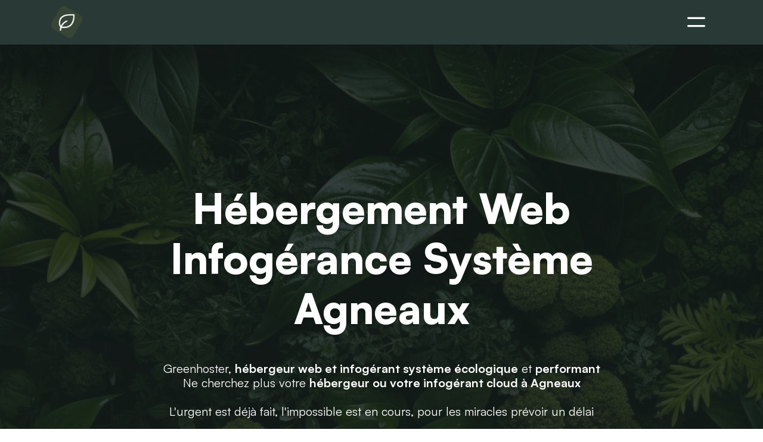

--- FILE ---
content_type: text/html; charset=UTF-8
request_url: https://greenhoster.fr/fr/hebergeur-web-infogerant-web-agneaux
body_size: 9362
content:
                        <!DOCTYPE html>
<html lang="fr" prefix="content: http://purl.org/rss/1.0/modules/content/  dc: http://purl.org/dc/terms/  foaf: http://xmlns.com/foaf/0.1/  og: http://ogp.me/ns#  rdfs: http://www.w3.org/2000/01/rdf-schema#  schema: http://schema.org/  sioc: http://rdfs.org/sioc/ns#  sioct: http://rdfs.org/sioc/types#  skos: http://www.w3.org/2004/02/skos/core#  xsd: http://www.w3.org/2001/XMLSchema# ">
    <head>
                <meta charset="utf-8">
        <meta http-equiv="X-UA-Compatible" content="IE=edge">
        <meta name="HandheldFriendly" content="True">
                <meta name="referrer" content="no-referrer">
        <meta name="author" content="@captainadm1n">
        <meta name="viewport" content="width=device-width, initial-scale=1.0, shrink-to-fit=no">
        <meta name="format-detection" content="telephone=no">
        <meta name="msapplication-TileColor" content="#143830">
        <meta name="theme-color" content="#143830">
        <link rel="apple-touch-icon" href="https://greenhoster.fr/medias/global/mini/favicon.webp">
        <link rel="icon" href="https://greenhoster.fr/medias/global/mini/favicon.webp">
        <meta name="keywords" content="captainadmin, hébergement web, infogérance web, agence web, dépannage de site web, proxmox, virtualisation, docker">
        <meta name="msapplication-TileImage" content="/medias/statics/large/2024-05/hebergement-vert-haute-performance-1715422942-1e67d286b8c3139ae9da.webp">
        <title>Hébergement site web et infogérance système à Agneaux</title>
        <meta name="description" content="Hébergement site web et infogérance système à Agneaux : Expertes en gestion de serveurs web, écologiques et performants pour une tranquillité d'esprit totale">
        <meta name="robots" content="max-image-preview:large" />
        <link rel="preconnect" href="https://greenhoster.fr/fr/hebergeur-web-infogerant-web-agneaux" />
        <link rel="dns-prefetch" href="https://greenhoster.fr/fr/hebergeur-web-infogerant-web-agneaux">
        <link rel="canonical" href="https://greenhoster.fr/fr/hebergeur-web-infogerant-web-agneaux" />
        <meta property="og:locale" content="fr" />
        <meta property="og:site_name" content="Hébergement web et infogérance système Français Hébergement site web et infogérance système à Agneaux : Expertes en gestion de serveurs web, écologiques et performants pour une tranquillité d'esprit totale"/>
        <meta property="og:type" content="website" />
        <meta property="og:title" content="Hébergement site web et infogérance système à Agneaux" />
        <meta property="og:description" content="Hébergement site web et infogérance système à Agneaux : Expertes en gestion de serveurs web, écologiques et performants pour une tranquillité d'esprit totale" />
        <meta property="og:url" content="https://greenhoster.fr/fr/hebergeur-web-infogerant-web-agneaux" />
        <meta property="og:image" content="/medias/statics/large/2024-05/hebergement-vert-haute-performance-1715422942-1e67d286b8c3139ae9da.webp" />
        <meta property="og:image:secure_url" content="/medias/statics/large/2024-05/hebergement-vert-haute-performance-1715422942-1e67d286b8c3139ae9da.webp" />
        <meta property="og:image:width" content="850" />
        <meta property="og:image:height" content="750" />
        <meta name="twitter:card" content="summary_large_image" />
        <meta name="twitter:title" content="Hébergement site web et infogérance système à Agneaux" />
        <meta name="twitter:description" content="Hébergement site web et infogérance système à Agneaux : Expertes en gestion de serveurs web, écologiques et performants pour une tranquillité d'esprit totale" />
        <meta name="twitter:image" content="/medias/statics/large/2024-05/hebergement-vert-haute-performance-1715422942-1e67d286b8c3139ae9da.webp" />
        <meta name="twitter:site" content="@captainadm1n" />
        <meta name="twitter:creator" content="@captainadm1n" />
        <link rel="sitemap" type="application/xml" title="Sitemap" href="https://greenhoster.fr/sitemap.xml">
        <link href="https://greenhoster.fr/front/themes/greenwebhosting/assets/css/parts/andromede.css?ver=40" rel="stylesheet">
        <link href="https://greenhoster.fr/front/themes/greenwebhosting/assets/css/parts/global.css?ver=40" rel="stylesheet">
                                <script type="text/javascript" data-category="analytics">
			(function(c,l,a,r,i,t,y){
				c[a]=c[a]||function(){(c[a].q=c[a].q||[]).push(arguments)};
				t=l.createElement(r);t.async=1;t.src="https://www.clarity.ms/tag/"+i;
				y=l.getElementsByTagName(r)[0];y.parentNode.insertBefore(t,y);
			})(window, document, "clarity", "script", "pfetxxbpyq");
		</script>
		<script type="application/ld+json">
        {
            "@context": "https://schema.org",
            "@type": "Organization",
            "name": "Hébergement web et infogérance système Français",
            "description": "GreenHoster la solution d'hébergement web et d'infogérance écologiques. Performant optimisé et sécurisé pour un site respectueux de l'environnement.",
            "telephone": "06 88 03 19 08",
            "email": "contact@greenhoster.fr",
            "address": {
                "@type": "PostalAddress",
                "streetAddress": "105 quater Av. de Nice",
                "addressLocality": "Antibes",
                "postalCode": "6600",
                "addressCountry": "FR",
			    "addressRegion": "RA"
            },
            "url": "https://greenhoster.fr/",
            "logo": "https://greenhoster.fr/medias/global/medium/json-ltd-logo.webp",
            "image": [
                "https://greenhoster.fr/medias/global/medium/json-ltd-logo.webp"
            ],
            "sameAs" : [
                "",
                "",
                ""
            ]
        }
		</script>
                <script type="application/ld+json">															 
        {
            "@context": "https://schema.org",
            "@type": "ProfessionalService",
            "name": "Hébergement web et infogérance système Français",
            "image": "https://greenhoster.fr/medias/global/medium/json-ltd-logo.webp",
            "@id": "https://greenhoster.fr/medias/global/medium/json-ltd-logo.webp",
            "url": "https://greenhoster.fr/",
            "telephone": "06 88 03 19 08",
            "address": {
                "@type": "PostalAddress",
                "streetAddress": "105 quater Av. de Nice",
                "addressLocality": "Antibes",
                "postalCode": "6600",
                "addressCountry": "FR",
			    "addressRegion": "RA"
            },
            "geo": {
                "@type": "GeoCoordinates",
                "latitude": 45.917659,
                "longitude": 6.628109
            },
		    "priceRange": "€",
            "openingHoursSpecification": {
                "@type": "OpeningHoursSpecification",
                "dayOfWeek": [
                "Saturday",
                "Friday",
                "Thursday",
                "Wednesday",
                "Tuesday",
                "Monday",
                "Sunday"
                ],
                "opens": "09:00",
                "closes": "17:00"
            }
        }
		</script>		
        <script type="application/ld+json">																 
		{
            "@context": "http://schema.org/",
            "@type": "Product",
            "name": "Hébergement web et infogérance système Français",
            "aggregateRating": {
                "@type": "AggregateRating",
                "ratingValue": "5",
                "ratingCount": "30"
            }
        }
		</script>
                                        <link rel="preload" href="https://greenhoster.fr/front/themes/greenwebhosting/assets/fonts/Satoshi-Variable.woff2" as="font" type="font/woff2" crossorigin>
        <link rel="preload" href="https://greenhoster.fr/front/themes/greenwebhosting/assets/fonts/rajdhani-v16-latin-regular.woff2" as="font" type="font/woff2" crossorigin>
        <script>if(window.localStorage.getItem('choicemode') == 'dark'){document.documentElement.classList.add('dark_mode');}</script>
        </head>
        <body class="tmp_page" data-controller="andromedecore">
        <main>
		<nav class="navbar navbar-expand-lg app_navbar" id="nav_engine">

    <div class="container">

        <a class="navbar-brand navbrandfond" href="https://greenhoster.fr/" title="Accueil">
            <img src="https://greenhoster.fr/medias/global/mini/logo.webp" width="160px" height="64px" alt="GreenHoster, Hébergeur Web écologique Français">
        </a>

        <div class="collapse navbar-collapse" id="navbarNav">
            <ul class="navbar-nav my-auto mx-auto">
                                                                                        <li class="nav-item ">
                                <a class="nav-link " href="/fr/hebergement-web" title="Hébergement web"  rel="">
                                    Hébergement web
                                </a>
                            </li>
                                                                                                                        <li class="nav-item ">
                                <a class="nav-link " href="/fr/infogerance-de-serveur" title="Infogérance Web"  rel="">
                                    Infogérance web
                                </a>
                            </li>
                                                                                                                        <li class="nav-item ">
                                <a class="nav-link " href="/fr/offres/hebergement-nextcloud-france" title="Offre Nextcloud"  rel="">
                                    Offre Nextcloud
                                </a>
                            </li>
                                                                                                                                                                                <li class="nav-item dropdown ">
                                    <a class="nav-link dropdown-toggle" href="" title="Services" rel="noopenner" type="button" data-bs-toggle="dropdown" aria-expanded="false">
                                        Services
                                    </a>
                                    <ul class="dropdown-menu">
                                        <div class="dropdown-arrow"></div>
                                                                                    <li>
                                                <a class="dropdown-item " href="/fr/hebergement-web/hebergement-infogerance-et-migration-proxmox" title="Hébergement Proxmox" rel="noopenner">
                                                    Hébergement Proxmox
                                                </a>
                                            </li>
                                                                                    <li>
                                                <a class="dropdown-item " href="/fr/hebergement-web/hebergement-web-wordpress-woocommerce" title="Hébergement WordPress" rel="noopenner">
                                                    Hébergement WordPress
                                                </a>
                                            </li>
                                                                                    <li>
                                                <a class="dropdown-item " href="/fr/hebergement-web/infogerance-web-et-migration-de-sites-performants" title="Infogérance et Migration" rel="noopenner">
                                                    Infogérance et Migration
                                                </a>
                                            </li>
                                                                                    <li>
                                                <a class="dropdown-item " href="/fr/hebergement-web/hebergeur-web-ecologique-et-ethique" title="Hébergement web écologique" rel="noopenner">
                                                    Hébergement web écologique
                                                </a>
                                            </li>
                                                                                    <li>
                                                <a class="dropdown-item " href="/fr/services/deploiement-de-votre-llm-prive-sur-serveur-dedie" title="Hébergement LLM Privé" rel="noopenner">
                                                    Hébergement LLM Privé
                                                </a>
                                            </li>
                                                                            </ul>
                                </li>
                                                                                                                            <li class="nav-item ">
                                <a class="nav-link " href="/fr/nos-references" title="Nos clients"  rel="">
                                    Nos clients
                                </a>
                            </li>
                                                                                                                        <li class="nav-item ">
                                <a class="nav-link " href="/fr/actualites" title="Actualités"  rel="">
                                    Actualités
                                </a>
                            </li>
                                                                                                                        <li class="nav-item ">
                                <a class="nav-link " href="/fr/la-societe" title="La société"  rel="">
                                    La société
                                </a>
                            </li>
                                                                                                </ul>
            <a href="https://greenhoster.fr/fr/contactez-nous" title="Obtenir un devis Gratuit"><button class="menuContact">Obtenir un devis</a>
        </div>

        <button class="btn_action navbar-toggler openoffcanvas ms-auto" data-bs-toggle="offcanvas" href="#mobileMenu" role="button" aria-controls="mobileMenu" title="Ouvrir le menu">
            <svg xmlns="http://www.w3.org/2000/svg" class="icon icon-tabler icon-tabler-menu" width="40" height="40" viewBox="0 0 24 24" stroke-width="1" stroke="currentColor" fill="none" stroke-linecap="round" stroke-linejoin="round">
                <path stroke="none" d="M0 0h24v24H0z" fill="none"></path>
                <path d="M4 8l16 0"></path>
                <path d="M4 16l16 0"></path>
            </svg>
        </button>
     
    </div>
</nav>

<div id="multilingues">
    <div class="d-flex">
                       
                                    <a class="lang_flag" href="https://greenhoster.fr/fr" title="fr">
                        <img data-src="/medias/global/flags/fr.svg" class="lazyload blur-up" alt="Lang">
                        <div class="mt-2"><b>FR</b></div>
                    </a>
                                    <a class="lang_flag" href="https://greenhoster.fr/en" title="en">
                        <img data-src="/medias/global/flags/en.svg" class="lazyload blur-up" alt="Lang">
                        <div class="mt-2"><b>EN</b></div>
                    </a>
                                        </div>
</div>                                             

 
   

   <style id="fse-styles">
     .zoneWhited {
       background: white;
       padding: 8rem 0;
       color: black;
     }

     .sub {
       font-weight: 400;
       font-size: 20px;
     }
   </style>

<section class="bgSect pageSized"> <div class="container my-auto"> <div class="p-4 text-center"> <h1 class="titleWhite">Hébergement Web<br>Infogérance Système<br>Agneaux</h1> <h2 class="titleWhiteSub my-5 text-center">Greenhoster, <b>hébergeur web et infogérant système écologique</b> et <b>performant</b><br><div>Ne cherchez plus votre <b>hébergeur ou votre infogérant cloud à Agneaux</b><div><b><br></b></div></div><div>L'urgent est déjà fait, l'impossible est en cours, pour les miracles prévoir un délai</div></h2><a href="/fr/contactez-nous" title="Votre devis gratuit" class="hrefSized mx-auto"><button class="btn btnSection text-uppercase mx-auto" type="button">Contactez-nous <svg xmlns="http://www.w3.org/2000/svg" width="24" height="24" viewBox="0 0 24 24" fill="none" stroke="currentColor" stroke-width="2" stroke-linecap="round" stroke-linejoin="round" class="icon icon-tabler icons-tabler-outline icon-tabler-message-2-share ms-3"> <path stroke="none" d="M0 0h24v24H0z" fill="none"></path> <path d="M8 9h8"></path> <path d="M8 13h6"></path> <path d="M12 21l-3 -3h-3a3 3 0 0 1 -3 -3v-8a3 3 0 0 1 3 -3h12a3 3 0 0 1 3 3v6"></path> <path d="M16 22l5 -5"></path> <path d="M21 21.5v-4.5h-4.5"></path> </svg></button></a> </div> </div> <div class="overlaySection hello"></div> <img data-sizes="auto" class="picture" alt="Infogérance de serveur web à Antibes" srcset="/medias/statics/mobiles/2024-05/fond-feuilles-plantes-tropicales-luxuriantes-125540-4896-1715421049-f12ddc5171aab36355fa.webp 480w,
/medias/statics/mobiles/2024-05/fond-feuilles-plantes-tropicales-luxuriantes-125540-4896-1715421049-f12ddc5171aab36355fa.webp 800w,/medias/statics/large/2024-05/fond-feuilles-plantes-tropicales-luxuriantes-125540-4896-1715421049-f12ddc5171aab36355fa.webp 1200w"> </section>

   <section class="zoneWhited">
     <div class="container">
       <div class="row">
         <div class="col-lg-8 offset-lg-2">
           <h2 class="mb-3 text-center"><b>Hébergement web<b> et </b>infogérance système à&nbsp;</b>Agneaux</h2>
           <p class="mt-5">Greenhoster est votre prestataire <b>infogérant système à Agneaux</b>, découvrez votre <b>hébergeur web à&nbsp;Agneaux</b><br><br>Notre engagement de proximité à&nbsp;Agneaux&nbsp;et à l'international avec des solutions adaptées, de l'<b>infogérance</b>, à la&nbsp;<b>conception d'architecture système</b>&nbsp;avec son&nbsp;<b>hébergement web</b>&nbsp;qualitatif sur notre propre infrastructure.</p><div>Nos équipes sont à votre disposition pour que votre projet à&nbsp;Agneaux soit respectueux et performant.</div><p></p>
           
           <p></p>
         </div>
       </div>
     </div>
   </section>
   
   <section class="bgSect pageSized"> <div class="container my-auto"> <div class="p-4 text-center"> <h3 class="titleWhite">Hébergement Web à Agneaux</h3> <h3 class="titleWhiteSub my-5 text-center">L'<b>hébergement de sites web à Agneaux</b> Greenhoster, c'est la garantie de se relaxer.<div>Les <b>performances, la sécurité et l'écologie</b> sont nos valeurs principales que nous vous mettons à disposition.</div></h3><a href="/fr/contactez-nous" title="Contactez-nous" class="hrefSized mx-auto"><button class="btn btnSection text-uppercase mx-auto" type="button">Contactez-nous <svg xmlns="http://www.w3.org/2000/svg" width="24" height="24" viewBox="0 0 24 24" fill="none" stroke="currentColor" stroke-width="2" stroke-linecap="round" stroke-linejoin="round" class="icon icon-tabler icons-tabler-outline icon-tabler-message-2-share ms-3"> <path stroke="none" d="M0 0h24v24H0z" fill="none"></path> <path d="M8 9h8"></path> <path d="M8 13h6"></path> <path d="M12 21l-3 -3h-3a3 3 0 0 1 -3 -3v-8a3 3 0 0 1 3 -3h12a3 3 0 0 1 3 3v6"></path> <path d="M16 22l5 -5"></path> <path d="M21 21.5v-4.5h-4.5"></path> </svg></button></a> </div> </div> <div class="overlaySection hello"></div> <img data-sizes="auto" class="picture" alt="Infogérance de serveur web à Antibes" srcset="/medias/statics/mobiles/2024-05/hebergement-vert-haute-performance-1715422438-77419012b3b5c822739b.webp 480w,
/medias/statics/mobiles/2024-05/hebergement-vert-haute-performance-1715422438-77419012b3b5c822739b.webp 800w,/medias/statics/large/2024-05/hebergement-vert-haute-performance-1715422438-77419012b3b5c822739b.webp 1200w"> </section><section class="zoneWhited">
     <div class="container">
       <div class="row">
         <div class="col-lg-8 offset-lg-2">
           <h3 class="mb-3 text-center">L'hébergement web chez Greenhoster</h3>
           <p class="mt-5">L'<b>hébergement de vos sites web</b> chez Greenhoster à Agneaux, c'est la garantie de bénéficier de systèmes fiables.</p><div>Nous privilégions les plateformes <b>virtualisées</b> pour leurs flexibilités et leurs sécurités.</div><div>L'ensemble de vos services sont <b>sauvegardes</b> et <b>mises à jour</b> journalièrement.</div><div>Nous nous adaptons à votre besoin en proposant des solutions personnalisées et qui vous correspondent.</div><div>Que ce soit pour un simple <b>hébergement cloud</b> de site web à Agneaux ou pour disposer d'une plateforme redondée avec une haute disponibilité, nous pouvons intégrer votre projet à nos architectures.</div><div>Nous ne nous limitons pas technologiquement, bien sur nous mettons en place des services web tels qu'<b>Apache2, Nginx, Mysql et php</b> mais aussi <b>nodejs, docker, vmwre, proxmox, haproxy, kubertes, prometheus</b>, et bien d'autres.<div><br></div><div>Nous sommes aussi très attentif à <b>l'écologie</b>, nous mettons en place des protocoles pour limiter nos émissions en utilisant des <b>énergies renouvelables</b>, ou en limitant la production de CO2 à la conception des serveurs.<div><br><div>Pour le reste, nous contribuons à l'effort environnemental au delà de nos émissions via le projet <a href="https://4forests.fr" target="_blank" title="4forests.fr compense vos émissions de CO2" rel="noopener">4forests.fr</a>.<div>Cela sera bénéfique à votre entreprise à&nbsp;<span style="font-weight: var(--bs-body-font-weight); text-align: var(--bs-body-text-align);">Agneaux</span></div></div></div></div></div><p></p>
         </div>
       </div>
     </div>
   </section>
   
   <section class="bgSect pageSized"> <div class="container my-auto"> <div class="p-4 text-center"> <h3 class="titleWhite"></h3><h3 class="titleWhite">L'infogérance système à Agneaux</h3> <h3 class="titleWhiteSub my-5 text-center">Avec <b>Greenhoster</b>, vous bénéficiez d'une expertise forte pour concevoir et gérer vos <b>infrastructures systèmes</b>.<div>Quel que soit votre besoin pour vos <b>plateformes cloud web</b>, nous mettons nos compétences à votre service</div></h3><a href="/fr/contactez-nous" title="Contactez-nous" class="hrefSized mx-auto"><button class="btn btnSection text-uppercase mx-auto" type="button">Contactez-nous <svg xmlns="http://www.w3.org/2000/svg" width="24" height="24" viewBox="0 0 24 24" fill="none" stroke="currentColor" stroke-width="2" stroke-linecap="round" stroke-linejoin="round" class="icon icon-tabler icons-tabler-outline icon-tabler-message-2-share ms-3"> <path stroke="none" d="M0 0h24v24H0z" fill="none"></path> <path d="M8 9h8"></path> <path d="M8 13h6"></path> <path d="M12 21l-3 -3h-3a3 3 0 0 1 -3 -3v-8a3 3 0 0 1 3 -3h12a3 3 0 0 1 3 3v6"></path> <path d="M16 22l5 -5"></path> <path d="M21 21.5v-4.5h-4.5"></path> </svg></button></a> </div> </div> <div class="overlaySection hello"></div> <img data-sizes="auto" class="picture" alt="Infogérance de serveur web à Antibes" srcset="/medias/statics/mobiles/2024-04/hebergeur-agence-web-1713459913-0d699472d66ec31230f8.webp 480w,
/medias/statics/mobiles/2024-04/hebergeur-agence-web-1713459913-0d699472d66ec31230f8.webp 800w,/medias/statics/large/2024-04/hebergeur-agence-web-1713459913-0d699472d66ec31230f8.webp 1200w"> </section><section class="zoneWhited">
     <div class="container">
       <div class="row">
         <div class="col-lg-8 offset-lg-2">
           <h3 class="mb-3 text-center"><b>L'infogérance système</b></h3>
           <p class="mt-5">L'<b>infogérance système</b> vous permet de confier la création, la gestion et la maintenance de votre <b>infrastructure informatique</b>.</p>Cela induit la surveillance ou le <b>monitoring, la sécurité</b>, les <b>mises à jour</b> serveurs, les <b>sauvegardes </b>et la résolution de problèmes techniques.<div><br></div><div>Ainsi vous disposez d'une gestion proactive et efficace de vos systèmes qui <b>garantie la disponibilité</b>, les <b>performance </b>et la <b>sécurité </b>optimale de vos services.<div><br></div><div class="text-center"><b>Greenhoster&nbsp;à Agneaux</b></div></div><p></p>
         </div>
       </div>
     </div>
   </section>
                        		                    <section id="footercms" data-controller="andromedergpd">
                 
 

 <style>

 </style>
 <style id="fse-styles"></style>

<style>
	.btnGoogle {
		background: #283936!important;
    border: solid 2px #283936!important;
}
</style>

 <section class="blockAvisGoogle">
	<div class="container">
		<div class="row">
			<div class="col-lg-12 mb-4">
                <h2 class="display-3 text-center">11 Avis clients Google</h2>
                <p class="text-center">Découvrez quelques témoignages de clients nous ayant attribué la note de <b>5/5</b> sur Google.</p>
			</div>
		</div>
		<div class="row g-4">

                            <div class="col-lg-4 my-2">
                    <div class="p-4 h-100 avisclient d-flex flex-column">
                        <div class="fw-semibold">Jeremy P.</div>
                        <div>il y a 3 mois</div>
                        <div class="my-2">
                            <svg xmlns="http://www.w3.org/2000/svg" width="18" height="18" fill="#FF9800" class="bi bi-star-fill" viewbox="0 0 16 16">
                                <path d="M3.612 15.443c-.396.198-.86-.106-.746-.592l.83-4.73L.173 6.765c-.329-.32-.158-.888.283-.95l4.898-.696 2.173-4.406c.197-.4.73-.4.927 0l2.173 4.406 4.898.696c.441.062.612.63.282.95l-3.522 3.356.83 4.73c.114.486-.35.79-.746.592L8 13.187l-4.389 2.256z"></path>
                            </svg>
                            <svg xmlns="http://www.w3.org/2000/svg" width="18" height="18" fill="#FF9800" class="bi bi-star-fill" viewbox="0 0 16 16">
                                <path d="M3.612 15.443c-.396.198-.86-.106-.746-.592l.83-4.73L.173 6.765c-.329-.32-.158-.888.283-.95l4.898-.696 2.173-4.406c.197-.4.73-.4.927 0l2.173 4.406 4.898.696c.441.062.612.63.282.95l-3.522 3.356.83 4.73c.114.486-.35.79-.746.592L8 13.187l-4.389 2.256z"></path>
                            </svg>
                            <svg xmlns="http://www.w3.org/2000/svg" width="18" height="18" fill="#FF9800" class="bi bi-star-fill" viewbox="0 0 16 16">
                                <path d="M3.612 15.443c-.396.198-.86-.106-.746-.592l.83-4.73L.173 6.765c-.329-.32-.158-.888.283-.95l4.898-.696 2.173-4.406c.197-.4.73-.4.927 0l2.173 4.406 4.898.696c.441.062.612.63.282.95l-3.522 3.356.83 4.73c.114.486-.35.79-.746.592L8 13.187l-4.389 2.256z"></path>
                            </svg>
                            <svg xmlns="http://www.w3.org/2000/svg" width="18" height="18" fill="#FF9800" class="bi bi-star-fill" viewbox="0 0 16 16">
                                <path d="M3.612 15.443c-.396.198-.86-.106-.746-.592l.83-4.73L.173 6.765c-.329-.32-.158-.888.283-.95l4.898-.696 2.173-4.406c.197-.4.73-.4.927 0l2.173 4.406 4.898.696c.441.062.612.63.282.95l-3.522 3.356.83 4.73c.114.486-.35.79-.746.592L8 13.187l-4.389 2.256z"></path>
                            </svg>
                            <svg xmlns="http://www.w3.org/2000/svg" width="18" height="18" fill="#FF9800" class="bi bi-star-fill" viewbox="0 0 16 16">
                                <path d="M3.612 15.443c-.396.198-.86-.106-.746-.592l.83-4.73L.173 6.765c-.329-.32-.158-.888.283-.95l4.898-.696 2.173-4.406c.197-.4.73-.4.927 0l2.173 4.406 4.898.696c.441.062.612.63.282.95l-3.522 3.356.83 4.73c.114.486-.35.79-.746.592L8 13.187l-4.389 2.256z"></path>
                            </svg>
                        </div>
                        <div class="contenuAvis">iCasque, site e-commerce spécialisé dans l’équipement motard et les pièces moto, est hébergé chez Greenhoster depuis plus de 10 ans. Nous sommes très satisfaits : l’équip...</div>
                        <a class="mt-auto" href="https://www.google.com/maps/reviews/data=!4m8!14m7!1m6!2m5!1sCi9DQUlRQUNvZENodHljRjlvT2t0VE1UTlBiV0pWZG01UVZVMUpRWEV0WmpaU1FYYxAB!2m1!1s0x0:0x33dcd98aa220be5c!3m1!1s2@1:CAIQACodChtycF9oOktTMTNPbWJVdm5QVU1JQXEtZjZSQXc%7C0ctCApuOEf1%7C?hl=fr" target="_blank" title="Voir l'avis sur Google" rel="noopener noreferrer external">
                            <button class="btn btnSection">Lire l'avis Google</button>
                        </a>
                    </div>
                </div>
                            <div class="col-lg-4 my-2">
                    <div class="p-4 h-100 avisclient d-flex flex-column">
                        <div class="fw-semibold">Jerome REGOIN</div>
                        <div>il y a 2 mois</div>
                        <div class="my-2">
                            <svg xmlns="http://www.w3.org/2000/svg" width="18" height="18" fill="#FF9800" class="bi bi-star-fill" viewbox="0 0 16 16">
                                <path d="M3.612 15.443c-.396.198-.86-.106-.746-.592l.83-4.73L.173 6.765c-.329-.32-.158-.888.283-.95l4.898-.696 2.173-4.406c.197-.4.73-.4.927 0l2.173 4.406 4.898.696c.441.062.612.63.282.95l-3.522 3.356.83 4.73c.114.486-.35.79-.746.592L8 13.187l-4.389 2.256z"></path>
                            </svg>
                            <svg xmlns="http://www.w3.org/2000/svg" width="18" height="18" fill="#FF9800" class="bi bi-star-fill" viewbox="0 0 16 16">
                                <path d="M3.612 15.443c-.396.198-.86-.106-.746-.592l.83-4.73L.173 6.765c-.329-.32-.158-.888.283-.95l4.898-.696 2.173-4.406c.197-.4.73-.4.927 0l2.173 4.406 4.898.696c.441.062.612.63.282.95l-3.522 3.356.83 4.73c.114.486-.35.79-.746.592L8 13.187l-4.389 2.256z"></path>
                            </svg>
                            <svg xmlns="http://www.w3.org/2000/svg" width="18" height="18" fill="#FF9800" class="bi bi-star-fill" viewbox="0 0 16 16">
                                <path d="M3.612 15.443c-.396.198-.86-.106-.746-.592l.83-4.73L.173 6.765c-.329-.32-.158-.888.283-.95l4.898-.696 2.173-4.406c.197-.4.73-.4.927 0l2.173 4.406 4.898.696c.441.062.612.63.282.95l-3.522 3.356.83 4.73c.114.486-.35.79-.746.592L8 13.187l-4.389 2.256z"></path>
                            </svg>
                            <svg xmlns="http://www.w3.org/2000/svg" width="18" height="18" fill="#FF9800" class="bi bi-star-fill" viewbox="0 0 16 16">
                                <path d="M3.612 15.443c-.396.198-.86-.106-.746-.592l.83-4.73L.173 6.765c-.329-.32-.158-.888.283-.95l4.898-.696 2.173-4.406c.197-.4.73-.4.927 0l2.173 4.406 4.898.696c.441.062.612.63.282.95l-3.522 3.356.83 4.73c.114.486-.35.79-.746.592L8 13.187l-4.389 2.256z"></path>
                            </svg>
                            <svg xmlns="http://www.w3.org/2000/svg" width="18" height="18" fill="#FF9800" class="bi bi-star-fill" viewbox="0 0 16 16">
                                <path d="M3.612 15.443c-.396.198-.86-.106-.746-.592l.83-4.73L.173 6.765c-.329-.32-.158-.888.283-.95l4.898-.696 2.173-4.406c.197-.4.73-.4.927 0l2.173 4.406 4.898.696c.441.062.612.63.282.95l-3.522 3.356.83 4.73c.114.486-.35.79-.746.592L8 13.187l-4.389 2.256z"></path>
                            </svg>
                        </div>
                        <div class="contenuAvis">Nous faisons appel à cette société pour l’hébergement de nos infrastructures applicatives. Très bonnes, conforme aux engagements et le support technique réactif.
Equipe c...</div>
                        <a class="mt-auto" href="https://www.google.com/maps/reviews/data=!4m8!14m7!1m6!2m5!1sCi9DQUlRQUNvZENodHljRjlvT210c1MyWmZORlJXYkZwR04wbElTV3RYZFRWcGJIYxAB!2m1!1s0x0:0x33dcd98aa220be5c!3m1!1s2@1:CAIQACodChtycF9oOmtsS2ZfNFRWbFpGN0lISWtXdTVpbHc%7C0d2WQkbBdsO%7C?hl=fr" target="_blank" title="Voir l'avis sur Google" rel="noopener noreferrer external">
                            <button class="btn btnSection">Lire l'avis Google</button>
                        </a>
                    </div>
                </div>
                            <div class="col-lg-4 my-2">
                    <div class="p-4 h-100 avisclient d-flex flex-column">
                        <div class="fw-semibold">Valerie GIRAUD</div>
                        <div>il y a 2 mois</div>
                        <div class="my-2">
                            <svg xmlns="http://www.w3.org/2000/svg" width="18" height="18" fill="#FF9800" class="bi bi-star-fill" viewbox="0 0 16 16">
                                <path d="M3.612 15.443c-.396.198-.86-.106-.746-.592l.83-4.73L.173 6.765c-.329-.32-.158-.888.283-.95l4.898-.696 2.173-4.406c.197-.4.73-.4.927 0l2.173 4.406 4.898.696c.441.062.612.63.282.95l-3.522 3.356.83 4.73c.114.486-.35.79-.746.592L8 13.187l-4.389 2.256z"></path>
                            </svg>
                            <svg xmlns="http://www.w3.org/2000/svg" width="18" height="18" fill="#FF9800" class="bi bi-star-fill" viewbox="0 0 16 16">
                                <path d="M3.612 15.443c-.396.198-.86-.106-.746-.592l.83-4.73L.173 6.765c-.329-.32-.158-.888.283-.95l4.898-.696 2.173-4.406c.197-.4.73-.4.927 0l2.173 4.406 4.898.696c.441.062.612.63.282.95l-3.522 3.356.83 4.73c.114.486-.35.79-.746.592L8 13.187l-4.389 2.256z"></path>
                            </svg>
                            <svg xmlns="http://www.w3.org/2000/svg" width="18" height="18" fill="#FF9800" class="bi bi-star-fill" viewbox="0 0 16 16">
                                <path d="M3.612 15.443c-.396.198-.86-.106-.746-.592l.83-4.73L.173 6.765c-.329-.32-.158-.888.283-.95l4.898-.696 2.173-4.406c.197-.4.73-.4.927 0l2.173 4.406 4.898.696c.441.062.612.63.282.95l-3.522 3.356.83 4.73c.114.486-.35.79-.746.592L8 13.187l-4.389 2.256z"></path>
                            </svg>
                            <svg xmlns="http://www.w3.org/2000/svg" width="18" height="18" fill="#FF9800" class="bi bi-star-fill" viewbox="0 0 16 16">
                                <path d="M3.612 15.443c-.396.198-.86-.106-.746-.592l.83-4.73L.173 6.765c-.329-.32-.158-.888.283-.95l4.898-.696 2.173-4.406c.197-.4.73-.4.927 0l2.173 4.406 4.898.696c.441.062.612.63.282.95l-3.522 3.356.83 4.73c.114.486-.35.79-.746.592L8 13.187l-4.389 2.256z"></path>
                            </svg>
                            <svg xmlns="http://www.w3.org/2000/svg" width="18" height="18" fill="#FF9800" class="bi bi-star-fill" viewbox="0 0 16 16">
                                <path d="M3.612 15.443c-.396.198-.86-.106-.746-.592l.83-4.73L.173 6.765c-.329-.32-.158-.888.283-.95l4.898-.696 2.173-4.406c.197-.4.73-.4.927 0l2.173 4.406 4.898.696c.441.062.612.63.282.95l-3.522 3.356.83 4.73c.114.486-.35.79-.746.592L8 13.187l-4.389 2.256z"></path>
                            </svg>
                        </div>
                        <div class="contenuAvis">J&#039;ai fait appel à Green Hoster car je souhaitais engager la gestion de l&#039;hébergement de mon site internet, dans une démarche d&#039;énergie verte et responsable. L&#039;équipe de G...</div>
                        <a class="mt-auto" href="https://www.google.com/maps/reviews/data=!4m8!14m7!1m6!2m5!1sCi9DQUlRQUNvZENodHljRjlvT21SV2MzQlBiR0pOYzBoR09XMXZUbGsyZFhWQ2JGRRAB!2m1!1s0x0:0x33dcd98aa220be5c!3m1!1s2@1:CAIQACodChtycF9oOmRWc3BPbGJNc0hGOW1vTlk2dXVCbFE%7C0d0ufpbn-i-%7C?hl=fr" target="_blank" title="Voir l'avis sur Google" rel="noopener noreferrer external">
                            <button class="btn btnSection">Lire l'avis Google</button>
                        </a>
                    </div>
                </div>
            
		</div>
	</div>
</section>

<style>
.fw-semibold {
    font-weight: 600 !important;
}
.blockAvisGoogle {
    padding: 10rem 0;
    background: white;
    color:black;
}
.blockAvisGoogle .display-3 {
    font-size: 3rem;
    font-weight: 800;
    line-height: 1.2;
}
.blockAvisGoogle .fw-semibold{
    font-weight: 600 !important;
    color:black;
}
.avisclient {
    background: #f5f5f5;
    border-radius: 5px;
    box-shadow: rgb(149 157 165 / 0%) 0 8px 24px;
}
.contenuAvis {
    margin-bottom: 2rem;
    color:black;
}
.btnGoogle {
    border-radius: 3px;
    background: #2a84fc;
    border: solid 2px #2a84fc;
    color: #fff;
    font-size: 14px;
    padding: .8rem 1rem!important;
}
</style>

 <footer class="footer-07">
   <div class="container">
     <div class="row justify-content-center">
       <div class="col-lg-8 text-center">
         <div class="d-flex mx-auto">
           <svg xmlns="http://www.w3.org/2000/svg" class="mx-auto" width="60" height="60" viewBox="0 0 24 24" fill="none" stroke="currentColor" stroke-width="1" stroke-linecap="round" stroke-linejoin="round">
             <path stroke="none" d="M0 0h24v24H0z" fill="none"></path>
             <path d="M7 15h10v4a2 2 0 0 1 -2 2h-6a2 2 0 0 1 -2 -2v-4z"></path>
             <path d="M12 9a6 6 0 0 0 -6 -6h-3v2a6 6 0 0 0 6 6h3"></path>
             <path d="M12 11a6 6 0 0 1 6 -6h3v1a6 6 0 0 1 -6 6h-3"></path>
             <path d="M12 15l0 -6"></path>
           </svg>
         </div>
         <div class="footer-heading mb-2">
           <a href="#" class="logo">GreenHoster</a>
         </div>
         <p>Hébergeur Web, Infogérant, Administrateur réseau situé en France, <br>au service des entreprises Françaises et de l'écologie numérique souveraine.</p>
         <p class="menu my-5"><a href="/fr/actualites" title="Actualités de la société" rel="noopener">Actualités</a>
           <a href="/fr/hebergement-web" title="Hébergement Web Antibes" rel="noopener">Hébergement</a>
           <a href="/fr/infogerance-de-serveur" title="Infogérance Antibes" rel="noopener">Infogérance</a>
           <a href="https://greenhoster.fr/fr/nos-references" title="Nos références" rel="noopener">Nos références</a>
           <a title="Hébergeur éthique et écologique" href="https://greenhoster.fr/fr/hebergement-web/hebergeur-web-ecologique-et-ethique">Hébergement écologique</a><a title="Plan de site" href="https://greenhoster.fr/fr/plan-de-site">Plan de site</a>
           <a href="/fr/mentions-legales" title="Mentions légales" rel="noopener">Mentions légales</a>
           <a href="/fr/politique-de-confidentialite" title="RGPD" rel="noopener">RGPD</a>
         </p>
         <ul class="ftco-footer-social p-0 my-5">
           <li class="ftco-animate">

           </li>
           <li class="ftco-animate">

           </li>
           <li class="ftco-animate">
             <a href="https://www.linkedin.com/in/jeanrave/" title="LinkedIn de GreenHoster" rel="noopener" target="_blank"><svg xmlns="http://www.w3.org/2000/svg" width="24" height="24" viewBox="0 0 24 24" fill="none" stroke="currentColor" stroke-width="2" stroke-linecap="round" stroke-linejoin="round" class="icon icon-tabler icons-tabler-outline icon-tabler-brand-linkedin">
                 <path stroke="none" d="M0 0h24v24H0z" fill="none"></path>
                 <path d="M4 4m0 2a2 2 0 0 1 2 -2h12a2 2 0 0 1 2 2v12a2 2 0 0 1 -2 2h-12a2 2 0 0 1 -2 -2z"></path>
                 <path d="M8 11l0 5"></path>
                 <path d="M8 8l0 .01"></path>
                 <path d="M12 16l0 -5"></path>
                 <path d="M16 16v-3a2 2 0 0 0 -4 0"></path>
               </svg></a>
           </li>
         </ul>
       </div>
     </div>
     <div class="row">
       <div class="col-lg-12 text-center">
         <p class="copyrighter m-0">Copyright 2024 <b>GreenHoster</b>, une filiale <a href="https://www.captainadmin.com/" title="CaptainAdmin SAS Antibes, Hébergeur Web" target="_blank" rel="noopener"><b>CaptainAdmin SAS</b></a></p>
         <p class="copyrighter m-0">CMS propulsé par <a href="https://altitude-dev.com" title="Altitude Dev, Agence Web Sallanches et Chamonix" target="_blank" rel="noopener"><b>Altitude Dev</b></a>
         </p>
       </div>
     </div>
   </div>
 </footer>
 <script defer="" src="https://static.cloudflareinsights.com/beacon.min.js/vcd15cbe7772f49c399c6a5babf22c1241717689176015" integrity="sha512-ZpsOmlRQV6y907TI0dKBHq9Md29nnaEIPlkf84rnaERnq6zvWvPUqr2ft8M1aS28oN72PdrCzSjY4U6VaAw1EQ==" data-cf-beacon="{&quot;rayId&quot;:&quot;8f361353dc509956&quot;,&quot;version&quot;:&quot;2024.10.5&quot;,&quot;r&quot;:1,&quot;token&quot;:&quot;9cfddbb0db8445fa97c6277b08cba41a&quot;,&quot;serverTiming&quot;:{&quot;name&quot;:{&quot;cfExtPri&quot;:true,&quot;cfL4&quot;:true,&quot;cfSpeedBrain&quot;:true,&quot;cfCacheStatus&quot;:true}}}" crossorigin="anonymous"></script>
 <script defer="" src="https://static.cloudflareinsights.com/beacon.min.js/vcd15cbe7772f49c399c6a5babf22c1241717689176015" integrity="sha512-ZpsOmlRQV6y907TI0dKBHq9Md29nnaEIPlkf84rnaERnq6zvWvPUqr2ft8M1aS28oN72PdrCzSjY4U6VaAw1EQ==" data-cf-beacon="{&quot;rayId&quot;:&quot;8f3681924b7a9756&quot;,&quot;version&quot;:&quot;2024.10.5&quot;,&quot;r&quot;:1,&quot;token&quot;:&quot;9cfddbb0db8445fa97c6277b08cba41a&quot;,&quot;serverTiming&quot;:{&quot;name&quot;:{&quot;cfExtPri&quot;:true,&quot;cfL4&quot;:true,&quot;cfSpeedBrain&quot;:true,&quot;cfCacheStatus&quot;:true}}}" crossorigin="anonymous"></script>
            </section>
            </main>
    <div class="scroll-to-top">
    <span class="btn_gotop">
        <svg xmlns="http://www.w3.org/2000/svg" class="icon icon-tabler icon-tabler-square-rounded-chevron-up" width="24" height="24" viewBox="0 0 24 24" stroke-width="2" stroke="currentColor" fill="none" stroke-linecap="round" stroke-linejoin="round">
            <path stroke="none" d="M0 0h24v24H0z" fill="none"></path>
            <path d="M9 13l3 -3l3 3"></path>
            <path d="M12 3c7.2 0 9 1.8 9 9s-1.8 9 -9 9s-9 -1.8 -9 -9s1.8 -9 9 -9z"></path>
        </svg>
    </span>
</div>

<div class="offcanvas offcanvas-end offcanvasAndro" tabindex="-1" id="mobileMenu" aria-labelledby="mobileMenuLabel">
    <div class="offcanvas-header d-flex">
        <div class="ms-auto">
            <button type="button" class="btn_ btn-close" data-action="andromedecore#closemenu" data-bs-dismiss="offcanvas" aria-label="Close">
                <svg xmlns="http://www.w3.org/2000/svg" class="icon icon-tabler icon-tabler-x" width="24" height="24" viewBox="0 0 24 24" stroke-width="2" stroke="currentColor" fill="none" stroke-linecap="round" stroke-linejoin="round">
                    <path stroke="none" d="M0 0h24v24H0z" fill="none"></path>
                    <path d="M18 6l-12 12"></path>
                    <path d="M6 6l12 12"></path>
                </svg>
            </button>
        </div>
    </div>

    <div class="offcanvas-body d-flex flex-column offcanvasOverflow">
        <ul class="menusidebar" data-controller="menuside">
                                                                        <li class="nav-item ">
                            <a class="nav-link " href="/fr/hebergement-web" title="Hébergement web" target="" rel="">
                                Hébergement web
                            </a>
                        </li>
                                                                                                    <li class="nav-item ">
                            <a class="nav-link " href="/fr/infogerance-de-serveur" title="Infogérance Web" target="" rel="">
                                Infogérance web
                            </a>
                        </li>
                                                                                                    <li class="nav-item ">
                            <a class="nav-link " href="/fr/offres/hebergement-nextcloud-france" title="Offre Nextcloud" target="" rel="">
                                Offre Nextcloud
                            </a>
                        </li>
                                                                                                                        <li class="nav-item dropdown">
     						<a class="nav-link dropdown-toggle" href="" title="Services" target="" rel="noopenner" type="button" 
								data-bs-toggle="dropdown" data-action="click->menuside#toggle">
								Services
							</a>
                            <ul class="dropdown-menu">
                                                                    <li>
                                        <a class="dropdown-item " href="/fr/hebergement-web/hebergement-infogerance-et-migration-proxmox" title="Hébergement Proxmox" target="" rel="noopenner">
                                            Hébergement Proxmox
                                        </a>
                                    </li>
                                                                    <li>
                                        <a class="dropdown-item " href="/fr/hebergement-web/hebergement-web-wordpress-woocommerce" title="Hébergement WordPress" target="" rel="noopenner">
                                            Hébergement WordPress
                                        </a>
                                    </li>
                                                                    <li>
                                        <a class="dropdown-item " href="/fr/hebergement-web/infogerance-web-et-migration-de-sites-performants" title="Infogérance et Migration" target="" rel="noopenner">
                                            Infogérance et Migration
                                        </a>
                                    </li>
                                                                    <li>
                                        <a class="dropdown-item " href="/fr/hebergement-web/hebergeur-web-ecologique-et-ethique" title="Hébergement web écologique" target="" rel="noopenner">
                                            Hébergement web écologique
                                        </a>
                                    </li>
                                                                    <li>
                                        <a class="dropdown-item " href="/fr/services/deploiement-de-votre-llm-prive-sur-serveur-dedie" title="Hébergement LLM Privé" target="" rel="noopenner">
                                            Hébergement LLM Privé
                                        </a>
                                    </li>
                                                            </ul>
                        </li>
                                                                                <li class="nav-item ">
                            <a class="nav-link " href="/fr/nos-references" title="Nos clients" target="" rel="">
                                Nos clients
                            </a>
                        </li>
                                                                                                    <li class="nav-item ">
                            <a class="nav-link " href="/fr/actualites" title="Actualités" target="" rel="">
                                Actualités
                            </a>
                        </li>
                                                                                                    <li class="nav-item ">
                            <a class="nav-link " href="/fr/la-societe" title="La société" target="" rel="">
                                La société
                            </a>
                        </li>
                                                                            </ul>

        <div class="mt-auto w-100">
                            <a href="https://greenhoster.fr/fr/contactez-nous" title="Contactez-nous">
                    <div class="cta">
                        Contactez-nous
                    </div>
                </a>
                                </div>
    </div>
</div>
    <script>var LangAvailables = ["fr","en"];</script>
<link href="https://greenhoster.fr/vendor/rgpd/rgpd.css?ver=40" rel="stylesheet" data-turbo-track="reload">
<script type="module" src="https://greenhoster.fr/vendor/rgpd/rgpd.js?ver=40" defer data-turbo-track="reload"></script>
<script type="module" src="https://greenhoster.fr/front/themes/greenwebhosting/assets/js/AndromedeTheme.js?ver=40" defer data-turbo-track="reload"></script>
        <script src="https://www.google.com/recaptcha/api.js?render=6Lf4dz8sAAAAAIRx78VamQzEDAL1SnHng5V_BFP_" async defer></script>
    <script>
    (function() {
    const SITE_KEY = '6Lf4dz8sAAAAAIRx78VamQzEDAL1SnHng5V_BFP_';
    function generateRecaptchaToken() {
        if (typeof grecaptcha === 'undefined') {
                return setTimeout(generateRecaptchaToken, 300);
            }
            grecaptcha.ready(function() {
            grecaptcha.execute(SITE_KEY, {action: 'form'}).then(function(token) {
                const input = document.querySelector('#googletoken');
                if (input) input.value = token;
            });
        });
    }
    document.addEventListener('turbo:load', function() {setTimeout(generateRecaptchaToken, 250); });
    document.addEventListener('turbo:frame-load', function() {setTimeout(generateRecaptchaToken, 250);});
    document.addEventListener('DOMContentLoaded', function() { setTimeout(generateRecaptchaToken, 500); });
    })();
    </script>
    <style>.grecaptcha-badge{display:none;}</style>
    <andromede-matomo></andromede-matomo>
    <style>
    @media (max-width: 1200px) {
    .headermodern01 .alignOnMobile {
        justify-content: left !important;
    }
}</style>
</body>
</html>            

--- FILE ---
content_type: text/html; charset=utf-8
request_url: https://www.google.com/recaptcha/api2/anchor?ar=1&k=6Lf4dz8sAAAAAIRx78VamQzEDAL1SnHng5V_BFP_&co=aHR0cHM6Ly9ncmVlbmhvc3Rlci5mcjo0NDM.&hl=en&v=PoyoqOPhxBO7pBk68S4YbpHZ&size=invisible&anchor-ms=20000&execute-ms=30000&cb=rqrazaxbaury
body_size: 48501
content:
<!DOCTYPE HTML><html dir="ltr" lang="en"><head><meta http-equiv="Content-Type" content="text/html; charset=UTF-8">
<meta http-equiv="X-UA-Compatible" content="IE=edge">
<title>reCAPTCHA</title>
<style type="text/css">
/* cyrillic-ext */
@font-face {
  font-family: 'Roboto';
  font-style: normal;
  font-weight: 400;
  font-stretch: 100%;
  src: url(//fonts.gstatic.com/s/roboto/v48/KFO7CnqEu92Fr1ME7kSn66aGLdTylUAMa3GUBHMdazTgWw.woff2) format('woff2');
  unicode-range: U+0460-052F, U+1C80-1C8A, U+20B4, U+2DE0-2DFF, U+A640-A69F, U+FE2E-FE2F;
}
/* cyrillic */
@font-face {
  font-family: 'Roboto';
  font-style: normal;
  font-weight: 400;
  font-stretch: 100%;
  src: url(//fonts.gstatic.com/s/roboto/v48/KFO7CnqEu92Fr1ME7kSn66aGLdTylUAMa3iUBHMdazTgWw.woff2) format('woff2');
  unicode-range: U+0301, U+0400-045F, U+0490-0491, U+04B0-04B1, U+2116;
}
/* greek-ext */
@font-face {
  font-family: 'Roboto';
  font-style: normal;
  font-weight: 400;
  font-stretch: 100%;
  src: url(//fonts.gstatic.com/s/roboto/v48/KFO7CnqEu92Fr1ME7kSn66aGLdTylUAMa3CUBHMdazTgWw.woff2) format('woff2');
  unicode-range: U+1F00-1FFF;
}
/* greek */
@font-face {
  font-family: 'Roboto';
  font-style: normal;
  font-weight: 400;
  font-stretch: 100%;
  src: url(//fonts.gstatic.com/s/roboto/v48/KFO7CnqEu92Fr1ME7kSn66aGLdTylUAMa3-UBHMdazTgWw.woff2) format('woff2');
  unicode-range: U+0370-0377, U+037A-037F, U+0384-038A, U+038C, U+038E-03A1, U+03A3-03FF;
}
/* math */
@font-face {
  font-family: 'Roboto';
  font-style: normal;
  font-weight: 400;
  font-stretch: 100%;
  src: url(//fonts.gstatic.com/s/roboto/v48/KFO7CnqEu92Fr1ME7kSn66aGLdTylUAMawCUBHMdazTgWw.woff2) format('woff2');
  unicode-range: U+0302-0303, U+0305, U+0307-0308, U+0310, U+0312, U+0315, U+031A, U+0326-0327, U+032C, U+032F-0330, U+0332-0333, U+0338, U+033A, U+0346, U+034D, U+0391-03A1, U+03A3-03A9, U+03B1-03C9, U+03D1, U+03D5-03D6, U+03F0-03F1, U+03F4-03F5, U+2016-2017, U+2034-2038, U+203C, U+2040, U+2043, U+2047, U+2050, U+2057, U+205F, U+2070-2071, U+2074-208E, U+2090-209C, U+20D0-20DC, U+20E1, U+20E5-20EF, U+2100-2112, U+2114-2115, U+2117-2121, U+2123-214F, U+2190, U+2192, U+2194-21AE, U+21B0-21E5, U+21F1-21F2, U+21F4-2211, U+2213-2214, U+2216-22FF, U+2308-230B, U+2310, U+2319, U+231C-2321, U+2336-237A, U+237C, U+2395, U+239B-23B7, U+23D0, U+23DC-23E1, U+2474-2475, U+25AF, U+25B3, U+25B7, U+25BD, U+25C1, U+25CA, U+25CC, U+25FB, U+266D-266F, U+27C0-27FF, U+2900-2AFF, U+2B0E-2B11, U+2B30-2B4C, U+2BFE, U+3030, U+FF5B, U+FF5D, U+1D400-1D7FF, U+1EE00-1EEFF;
}
/* symbols */
@font-face {
  font-family: 'Roboto';
  font-style: normal;
  font-weight: 400;
  font-stretch: 100%;
  src: url(//fonts.gstatic.com/s/roboto/v48/KFO7CnqEu92Fr1ME7kSn66aGLdTylUAMaxKUBHMdazTgWw.woff2) format('woff2');
  unicode-range: U+0001-000C, U+000E-001F, U+007F-009F, U+20DD-20E0, U+20E2-20E4, U+2150-218F, U+2190, U+2192, U+2194-2199, U+21AF, U+21E6-21F0, U+21F3, U+2218-2219, U+2299, U+22C4-22C6, U+2300-243F, U+2440-244A, U+2460-24FF, U+25A0-27BF, U+2800-28FF, U+2921-2922, U+2981, U+29BF, U+29EB, U+2B00-2BFF, U+4DC0-4DFF, U+FFF9-FFFB, U+10140-1018E, U+10190-1019C, U+101A0, U+101D0-101FD, U+102E0-102FB, U+10E60-10E7E, U+1D2C0-1D2D3, U+1D2E0-1D37F, U+1F000-1F0FF, U+1F100-1F1AD, U+1F1E6-1F1FF, U+1F30D-1F30F, U+1F315, U+1F31C, U+1F31E, U+1F320-1F32C, U+1F336, U+1F378, U+1F37D, U+1F382, U+1F393-1F39F, U+1F3A7-1F3A8, U+1F3AC-1F3AF, U+1F3C2, U+1F3C4-1F3C6, U+1F3CA-1F3CE, U+1F3D4-1F3E0, U+1F3ED, U+1F3F1-1F3F3, U+1F3F5-1F3F7, U+1F408, U+1F415, U+1F41F, U+1F426, U+1F43F, U+1F441-1F442, U+1F444, U+1F446-1F449, U+1F44C-1F44E, U+1F453, U+1F46A, U+1F47D, U+1F4A3, U+1F4B0, U+1F4B3, U+1F4B9, U+1F4BB, U+1F4BF, U+1F4C8-1F4CB, U+1F4D6, U+1F4DA, U+1F4DF, U+1F4E3-1F4E6, U+1F4EA-1F4ED, U+1F4F7, U+1F4F9-1F4FB, U+1F4FD-1F4FE, U+1F503, U+1F507-1F50B, U+1F50D, U+1F512-1F513, U+1F53E-1F54A, U+1F54F-1F5FA, U+1F610, U+1F650-1F67F, U+1F687, U+1F68D, U+1F691, U+1F694, U+1F698, U+1F6AD, U+1F6B2, U+1F6B9-1F6BA, U+1F6BC, U+1F6C6-1F6CF, U+1F6D3-1F6D7, U+1F6E0-1F6EA, U+1F6F0-1F6F3, U+1F6F7-1F6FC, U+1F700-1F7FF, U+1F800-1F80B, U+1F810-1F847, U+1F850-1F859, U+1F860-1F887, U+1F890-1F8AD, U+1F8B0-1F8BB, U+1F8C0-1F8C1, U+1F900-1F90B, U+1F93B, U+1F946, U+1F984, U+1F996, U+1F9E9, U+1FA00-1FA6F, U+1FA70-1FA7C, U+1FA80-1FA89, U+1FA8F-1FAC6, U+1FACE-1FADC, U+1FADF-1FAE9, U+1FAF0-1FAF8, U+1FB00-1FBFF;
}
/* vietnamese */
@font-face {
  font-family: 'Roboto';
  font-style: normal;
  font-weight: 400;
  font-stretch: 100%;
  src: url(//fonts.gstatic.com/s/roboto/v48/KFO7CnqEu92Fr1ME7kSn66aGLdTylUAMa3OUBHMdazTgWw.woff2) format('woff2');
  unicode-range: U+0102-0103, U+0110-0111, U+0128-0129, U+0168-0169, U+01A0-01A1, U+01AF-01B0, U+0300-0301, U+0303-0304, U+0308-0309, U+0323, U+0329, U+1EA0-1EF9, U+20AB;
}
/* latin-ext */
@font-face {
  font-family: 'Roboto';
  font-style: normal;
  font-weight: 400;
  font-stretch: 100%;
  src: url(//fonts.gstatic.com/s/roboto/v48/KFO7CnqEu92Fr1ME7kSn66aGLdTylUAMa3KUBHMdazTgWw.woff2) format('woff2');
  unicode-range: U+0100-02BA, U+02BD-02C5, U+02C7-02CC, U+02CE-02D7, U+02DD-02FF, U+0304, U+0308, U+0329, U+1D00-1DBF, U+1E00-1E9F, U+1EF2-1EFF, U+2020, U+20A0-20AB, U+20AD-20C0, U+2113, U+2C60-2C7F, U+A720-A7FF;
}
/* latin */
@font-face {
  font-family: 'Roboto';
  font-style: normal;
  font-weight: 400;
  font-stretch: 100%;
  src: url(//fonts.gstatic.com/s/roboto/v48/KFO7CnqEu92Fr1ME7kSn66aGLdTylUAMa3yUBHMdazQ.woff2) format('woff2');
  unicode-range: U+0000-00FF, U+0131, U+0152-0153, U+02BB-02BC, U+02C6, U+02DA, U+02DC, U+0304, U+0308, U+0329, U+2000-206F, U+20AC, U+2122, U+2191, U+2193, U+2212, U+2215, U+FEFF, U+FFFD;
}
/* cyrillic-ext */
@font-face {
  font-family: 'Roboto';
  font-style: normal;
  font-weight: 500;
  font-stretch: 100%;
  src: url(//fonts.gstatic.com/s/roboto/v48/KFO7CnqEu92Fr1ME7kSn66aGLdTylUAMa3GUBHMdazTgWw.woff2) format('woff2');
  unicode-range: U+0460-052F, U+1C80-1C8A, U+20B4, U+2DE0-2DFF, U+A640-A69F, U+FE2E-FE2F;
}
/* cyrillic */
@font-face {
  font-family: 'Roboto';
  font-style: normal;
  font-weight: 500;
  font-stretch: 100%;
  src: url(//fonts.gstatic.com/s/roboto/v48/KFO7CnqEu92Fr1ME7kSn66aGLdTylUAMa3iUBHMdazTgWw.woff2) format('woff2');
  unicode-range: U+0301, U+0400-045F, U+0490-0491, U+04B0-04B1, U+2116;
}
/* greek-ext */
@font-face {
  font-family: 'Roboto';
  font-style: normal;
  font-weight: 500;
  font-stretch: 100%;
  src: url(//fonts.gstatic.com/s/roboto/v48/KFO7CnqEu92Fr1ME7kSn66aGLdTylUAMa3CUBHMdazTgWw.woff2) format('woff2');
  unicode-range: U+1F00-1FFF;
}
/* greek */
@font-face {
  font-family: 'Roboto';
  font-style: normal;
  font-weight: 500;
  font-stretch: 100%;
  src: url(//fonts.gstatic.com/s/roboto/v48/KFO7CnqEu92Fr1ME7kSn66aGLdTylUAMa3-UBHMdazTgWw.woff2) format('woff2');
  unicode-range: U+0370-0377, U+037A-037F, U+0384-038A, U+038C, U+038E-03A1, U+03A3-03FF;
}
/* math */
@font-face {
  font-family: 'Roboto';
  font-style: normal;
  font-weight: 500;
  font-stretch: 100%;
  src: url(//fonts.gstatic.com/s/roboto/v48/KFO7CnqEu92Fr1ME7kSn66aGLdTylUAMawCUBHMdazTgWw.woff2) format('woff2');
  unicode-range: U+0302-0303, U+0305, U+0307-0308, U+0310, U+0312, U+0315, U+031A, U+0326-0327, U+032C, U+032F-0330, U+0332-0333, U+0338, U+033A, U+0346, U+034D, U+0391-03A1, U+03A3-03A9, U+03B1-03C9, U+03D1, U+03D5-03D6, U+03F0-03F1, U+03F4-03F5, U+2016-2017, U+2034-2038, U+203C, U+2040, U+2043, U+2047, U+2050, U+2057, U+205F, U+2070-2071, U+2074-208E, U+2090-209C, U+20D0-20DC, U+20E1, U+20E5-20EF, U+2100-2112, U+2114-2115, U+2117-2121, U+2123-214F, U+2190, U+2192, U+2194-21AE, U+21B0-21E5, U+21F1-21F2, U+21F4-2211, U+2213-2214, U+2216-22FF, U+2308-230B, U+2310, U+2319, U+231C-2321, U+2336-237A, U+237C, U+2395, U+239B-23B7, U+23D0, U+23DC-23E1, U+2474-2475, U+25AF, U+25B3, U+25B7, U+25BD, U+25C1, U+25CA, U+25CC, U+25FB, U+266D-266F, U+27C0-27FF, U+2900-2AFF, U+2B0E-2B11, U+2B30-2B4C, U+2BFE, U+3030, U+FF5B, U+FF5D, U+1D400-1D7FF, U+1EE00-1EEFF;
}
/* symbols */
@font-face {
  font-family: 'Roboto';
  font-style: normal;
  font-weight: 500;
  font-stretch: 100%;
  src: url(//fonts.gstatic.com/s/roboto/v48/KFO7CnqEu92Fr1ME7kSn66aGLdTylUAMaxKUBHMdazTgWw.woff2) format('woff2');
  unicode-range: U+0001-000C, U+000E-001F, U+007F-009F, U+20DD-20E0, U+20E2-20E4, U+2150-218F, U+2190, U+2192, U+2194-2199, U+21AF, U+21E6-21F0, U+21F3, U+2218-2219, U+2299, U+22C4-22C6, U+2300-243F, U+2440-244A, U+2460-24FF, U+25A0-27BF, U+2800-28FF, U+2921-2922, U+2981, U+29BF, U+29EB, U+2B00-2BFF, U+4DC0-4DFF, U+FFF9-FFFB, U+10140-1018E, U+10190-1019C, U+101A0, U+101D0-101FD, U+102E0-102FB, U+10E60-10E7E, U+1D2C0-1D2D3, U+1D2E0-1D37F, U+1F000-1F0FF, U+1F100-1F1AD, U+1F1E6-1F1FF, U+1F30D-1F30F, U+1F315, U+1F31C, U+1F31E, U+1F320-1F32C, U+1F336, U+1F378, U+1F37D, U+1F382, U+1F393-1F39F, U+1F3A7-1F3A8, U+1F3AC-1F3AF, U+1F3C2, U+1F3C4-1F3C6, U+1F3CA-1F3CE, U+1F3D4-1F3E0, U+1F3ED, U+1F3F1-1F3F3, U+1F3F5-1F3F7, U+1F408, U+1F415, U+1F41F, U+1F426, U+1F43F, U+1F441-1F442, U+1F444, U+1F446-1F449, U+1F44C-1F44E, U+1F453, U+1F46A, U+1F47D, U+1F4A3, U+1F4B0, U+1F4B3, U+1F4B9, U+1F4BB, U+1F4BF, U+1F4C8-1F4CB, U+1F4D6, U+1F4DA, U+1F4DF, U+1F4E3-1F4E6, U+1F4EA-1F4ED, U+1F4F7, U+1F4F9-1F4FB, U+1F4FD-1F4FE, U+1F503, U+1F507-1F50B, U+1F50D, U+1F512-1F513, U+1F53E-1F54A, U+1F54F-1F5FA, U+1F610, U+1F650-1F67F, U+1F687, U+1F68D, U+1F691, U+1F694, U+1F698, U+1F6AD, U+1F6B2, U+1F6B9-1F6BA, U+1F6BC, U+1F6C6-1F6CF, U+1F6D3-1F6D7, U+1F6E0-1F6EA, U+1F6F0-1F6F3, U+1F6F7-1F6FC, U+1F700-1F7FF, U+1F800-1F80B, U+1F810-1F847, U+1F850-1F859, U+1F860-1F887, U+1F890-1F8AD, U+1F8B0-1F8BB, U+1F8C0-1F8C1, U+1F900-1F90B, U+1F93B, U+1F946, U+1F984, U+1F996, U+1F9E9, U+1FA00-1FA6F, U+1FA70-1FA7C, U+1FA80-1FA89, U+1FA8F-1FAC6, U+1FACE-1FADC, U+1FADF-1FAE9, U+1FAF0-1FAF8, U+1FB00-1FBFF;
}
/* vietnamese */
@font-face {
  font-family: 'Roboto';
  font-style: normal;
  font-weight: 500;
  font-stretch: 100%;
  src: url(//fonts.gstatic.com/s/roboto/v48/KFO7CnqEu92Fr1ME7kSn66aGLdTylUAMa3OUBHMdazTgWw.woff2) format('woff2');
  unicode-range: U+0102-0103, U+0110-0111, U+0128-0129, U+0168-0169, U+01A0-01A1, U+01AF-01B0, U+0300-0301, U+0303-0304, U+0308-0309, U+0323, U+0329, U+1EA0-1EF9, U+20AB;
}
/* latin-ext */
@font-face {
  font-family: 'Roboto';
  font-style: normal;
  font-weight: 500;
  font-stretch: 100%;
  src: url(//fonts.gstatic.com/s/roboto/v48/KFO7CnqEu92Fr1ME7kSn66aGLdTylUAMa3KUBHMdazTgWw.woff2) format('woff2');
  unicode-range: U+0100-02BA, U+02BD-02C5, U+02C7-02CC, U+02CE-02D7, U+02DD-02FF, U+0304, U+0308, U+0329, U+1D00-1DBF, U+1E00-1E9F, U+1EF2-1EFF, U+2020, U+20A0-20AB, U+20AD-20C0, U+2113, U+2C60-2C7F, U+A720-A7FF;
}
/* latin */
@font-face {
  font-family: 'Roboto';
  font-style: normal;
  font-weight: 500;
  font-stretch: 100%;
  src: url(//fonts.gstatic.com/s/roboto/v48/KFO7CnqEu92Fr1ME7kSn66aGLdTylUAMa3yUBHMdazQ.woff2) format('woff2');
  unicode-range: U+0000-00FF, U+0131, U+0152-0153, U+02BB-02BC, U+02C6, U+02DA, U+02DC, U+0304, U+0308, U+0329, U+2000-206F, U+20AC, U+2122, U+2191, U+2193, U+2212, U+2215, U+FEFF, U+FFFD;
}
/* cyrillic-ext */
@font-face {
  font-family: 'Roboto';
  font-style: normal;
  font-weight: 900;
  font-stretch: 100%;
  src: url(//fonts.gstatic.com/s/roboto/v48/KFO7CnqEu92Fr1ME7kSn66aGLdTylUAMa3GUBHMdazTgWw.woff2) format('woff2');
  unicode-range: U+0460-052F, U+1C80-1C8A, U+20B4, U+2DE0-2DFF, U+A640-A69F, U+FE2E-FE2F;
}
/* cyrillic */
@font-face {
  font-family: 'Roboto';
  font-style: normal;
  font-weight: 900;
  font-stretch: 100%;
  src: url(//fonts.gstatic.com/s/roboto/v48/KFO7CnqEu92Fr1ME7kSn66aGLdTylUAMa3iUBHMdazTgWw.woff2) format('woff2');
  unicode-range: U+0301, U+0400-045F, U+0490-0491, U+04B0-04B1, U+2116;
}
/* greek-ext */
@font-face {
  font-family: 'Roboto';
  font-style: normal;
  font-weight: 900;
  font-stretch: 100%;
  src: url(//fonts.gstatic.com/s/roboto/v48/KFO7CnqEu92Fr1ME7kSn66aGLdTylUAMa3CUBHMdazTgWw.woff2) format('woff2');
  unicode-range: U+1F00-1FFF;
}
/* greek */
@font-face {
  font-family: 'Roboto';
  font-style: normal;
  font-weight: 900;
  font-stretch: 100%;
  src: url(//fonts.gstatic.com/s/roboto/v48/KFO7CnqEu92Fr1ME7kSn66aGLdTylUAMa3-UBHMdazTgWw.woff2) format('woff2');
  unicode-range: U+0370-0377, U+037A-037F, U+0384-038A, U+038C, U+038E-03A1, U+03A3-03FF;
}
/* math */
@font-face {
  font-family: 'Roboto';
  font-style: normal;
  font-weight: 900;
  font-stretch: 100%;
  src: url(//fonts.gstatic.com/s/roboto/v48/KFO7CnqEu92Fr1ME7kSn66aGLdTylUAMawCUBHMdazTgWw.woff2) format('woff2');
  unicode-range: U+0302-0303, U+0305, U+0307-0308, U+0310, U+0312, U+0315, U+031A, U+0326-0327, U+032C, U+032F-0330, U+0332-0333, U+0338, U+033A, U+0346, U+034D, U+0391-03A1, U+03A3-03A9, U+03B1-03C9, U+03D1, U+03D5-03D6, U+03F0-03F1, U+03F4-03F5, U+2016-2017, U+2034-2038, U+203C, U+2040, U+2043, U+2047, U+2050, U+2057, U+205F, U+2070-2071, U+2074-208E, U+2090-209C, U+20D0-20DC, U+20E1, U+20E5-20EF, U+2100-2112, U+2114-2115, U+2117-2121, U+2123-214F, U+2190, U+2192, U+2194-21AE, U+21B0-21E5, U+21F1-21F2, U+21F4-2211, U+2213-2214, U+2216-22FF, U+2308-230B, U+2310, U+2319, U+231C-2321, U+2336-237A, U+237C, U+2395, U+239B-23B7, U+23D0, U+23DC-23E1, U+2474-2475, U+25AF, U+25B3, U+25B7, U+25BD, U+25C1, U+25CA, U+25CC, U+25FB, U+266D-266F, U+27C0-27FF, U+2900-2AFF, U+2B0E-2B11, U+2B30-2B4C, U+2BFE, U+3030, U+FF5B, U+FF5D, U+1D400-1D7FF, U+1EE00-1EEFF;
}
/* symbols */
@font-face {
  font-family: 'Roboto';
  font-style: normal;
  font-weight: 900;
  font-stretch: 100%;
  src: url(//fonts.gstatic.com/s/roboto/v48/KFO7CnqEu92Fr1ME7kSn66aGLdTylUAMaxKUBHMdazTgWw.woff2) format('woff2');
  unicode-range: U+0001-000C, U+000E-001F, U+007F-009F, U+20DD-20E0, U+20E2-20E4, U+2150-218F, U+2190, U+2192, U+2194-2199, U+21AF, U+21E6-21F0, U+21F3, U+2218-2219, U+2299, U+22C4-22C6, U+2300-243F, U+2440-244A, U+2460-24FF, U+25A0-27BF, U+2800-28FF, U+2921-2922, U+2981, U+29BF, U+29EB, U+2B00-2BFF, U+4DC0-4DFF, U+FFF9-FFFB, U+10140-1018E, U+10190-1019C, U+101A0, U+101D0-101FD, U+102E0-102FB, U+10E60-10E7E, U+1D2C0-1D2D3, U+1D2E0-1D37F, U+1F000-1F0FF, U+1F100-1F1AD, U+1F1E6-1F1FF, U+1F30D-1F30F, U+1F315, U+1F31C, U+1F31E, U+1F320-1F32C, U+1F336, U+1F378, U+1F37D, U+1F382, U+1F393-1F39F, U+1F3A7-1F3A8, U+1F3AC-1F3AF, U+1F3C2, U+1F3C4-1F3C6, U+1F3CA-1F3CE, U+1F3D4-1F3E0, U+1F3ED, U+1F3F1-1F3F3, U+1F3F5-1F3F7, U+1F408, U+1F415, U+1F41F, U+1F426, U+1F43F, U+1F441-1F442, U+1F444, U+1F446-1F449, U+1F44C-1F44E, U+1F453, U+1F46A, U+1F47D, U+1F4A3, U+1F4B0, U+1F4B3, U+1F4B9, U+1F4BB, U+1F4BF, U+1F4C8-1F4CB, U+1F4D6, U+1F4DA, U+1F4DF, U+1F4E3-1F4E6, U+1F4EA-1F4ED, U+1F4F7, U+1F4F9-1F4FB, U+1F4FD-1F4FE, U+1F503, U+1F507-1F50B, U+1F50D, U+1F512-1F513, U+1F53E-1F54A, U+1F54F-1F5FA, U+1F610, U+1F650-1F67F, U+1F687, U+1F68D, U+1F691, U+1F694, U+1F698, U+1F6AD, U+1F6B2, U+1F6B9-1F6BA, U+1F6BC, U+1F6C6-1F6CF, U+1F6D3-1F6D7, U+1F6E0-1F6EA, U+1F6F0-1F6F3, U+1F6F7-1F6FC, U+1F700-1F7FF, U+1F800-1F80B, U+1F810-1F847, U+1F850-1F859, U+1F860-1F887, U+1F890-1F8AD, U+1F8B0-1F8BB, U+1F8C0-1F8C1, U+1F900-1F90B, U+1F93B, U+1F946, U+1F984, U+1F996, U+1F9E9, U+1FA00-1FA6F, U+1FA70-1FA7C, U+1FA80-1FA89, U+1FA8F-1FAC6, U+1FACE-1FADC, U+1FADF-1FAE9, U+1FAF0-1FAF8, U+1FB00-1FBFF;
}
/* vietnamese */
@font-face {
  font-family: 'Roboto';
  font-style: normal;
  font-weight: 900;
  font-stretch: 100%;
  src: url(//fonts.gstatic.com/s/roboto/v48/KFO7CnqEu92Fr1ME7kSn66aGLdTylUAMa3OUBHMdazTgWw.woff2) format('woff2');
  unicode-range: U+0102-0103, U+0110-0111, U+0128-0129, U+0168-0169, U+01A0-01A1, U+01AF-01B0, U+0300-0301, U+0303-0304, U+0308-0309, U+0323, U+0329, U+1EA0-1EF9, U+20AB;
}
/* latin-ext */
@font-face {
  font-family: 'Roboto';
  font-style: normal;
  font-weight: 900;
  font-stretch: 100%;
  src: url(//fonts.gstatic.com/s/roboto/v48/KFO7CnqEu92Fr1ME7kSn66aGLdTylUAMa3KUBHMdazTgWw.woff2) format('woff2');
  unicode-range: U+0100-02BA, U+02BD-02C5, U+02C7-02CC, U+02CE-02D7, U+02DD-02FF, U+0304, U+0308, U+0329, U+1D00-1DBF, U+1E00-1E9F, U+1EF2-1EFF, U+2020, U+20A0-20AB, U+20AD-20C0, U+2113, U+2C60-2C7F, U+A720-A7FF;
}
/* latin */
@font-face {
  font-family: 'Roboto';
  font-style: normal;
  font-weight: 900;
  font-stretch: 100%;
  src: url(//fonts.gstatic.com/s/roboto/v48/KFO7CnqEu92Fr1ME7kSn66aGLdTylUAMa3yUBHMdazQ.woff2) format('woff2');
  unicode-range: U+0000-00FF, U+0131, U+0152-0153, U+02BB-02BC, U+02C6, U+02DA, U+02DC, U+0304, U+0308, U+0329, U+2000-206F, U+20AC, U+2122, U+2191, U+2193, U+2212, U+2215, U+FEFF, U+FFFD;
}

</style>
<link rel="stylesheet" type="text/css" href="https://www.gstatic.com/recaptcha/releases/PoyoqOPhxBO7pBk68S4YbpHZ/styles__ltr.css">
<script nonce="65jRKNDaqBov4yRtuwgqkQ" type="text/javascript">window['__recaptcha_api'] = 'https://www.google.com/recaptcha/api2/';</script>
<script type="text/javascript" src="https://www.gstatic.com/recaptcha/releases/PoyoqOPhxBO7pBk68S4YbpHZ/recaptcha__en.js" nonce="65jRKNDaqBov4yRtuwgqkQ">
      
    </script></head>
<body><div id="rc-anchor-alert" class="rc-anchor-alert"></div>
<input type="hidden" id="recaptcha-token" value="[base64]">
<script type="text/javascript" nonce="65jRKNDaqBov4yRtuwgqkQ">
      recaptcha.anchor.Main.init("[\x22ainput\x22,[\x22bgdata\x22,\x22\x22,\[base64]/[base64]/[base64]/[base64]/[base64]/UltsKytdPUU6KEU8MjA0OD9SW2wrK109RT4+NnwxOTI6KChFJjY0NTEyKT09NTUyOTYmJk0rMTxjLmxlbmd0aCYmKGMuY2hhckNvZGVBdChNKzEpJjY0NTEyKT09NTYzMjA/[base64]/[base64]/[base64]/[base64]/[base64]/[base64]/[base64]\x22,\[base64]\\u003d\\u003d\x22,\x22Y8OYw6vCpBtCw68bOMKGVwlzb8Obw50EwoXDkW95eMKVDiVsw5vDvsKqwoXDq8KkwpHCs8Kww70OAsKiwoNAwpbCtsKHI0ERw5DDj8KNwrvCq8K3f8KXw6UyOE5ow78/[base64]/DosOMw4fDumjDjzdqw7taNcKPwqDCpMKRbMKCw5fDu8OyLRwgw6/DlMO5F8KnQMKwwqwDbcO3BMKew6tqbcKWfwpBwpbCssOFFD9/[base64]/Dk8ORw6vCmwJpworDnxfCjsK1b8K4w4XChClnw5ttFsOGw5VEP0vCuUVIR8OWwpvDucOow4zCpj90wrgzBQHDuQHCuFDDhsOCXRUtw7DDo8O6w7/DqMKmwpXCkcOlJxLCvMKDw6DDnmYFwrHCm2HDn8OhQcKHwrLCqsK6Zz/DiWnCucKyA8KmwrzCqF9Cw6LCs8Obw7NrD8KpD1/CusKZb0N7w6PCvgZIdsOgwoFWUMKOw6ZYwpsXw5YSwog3asKvw5vCksKPwrrDocKPME3DlFzDjUHCuD9RwqDCthM6acKBw7F6bcKvHT8pOz5SBMONwrLDmsK2w4nCtcKwWsO5FX0xCcK8eHsqwr/DnsOcw4/CkMOnw7wPw6BfJsOTwr3DjgnDtk0Qw7Fsw5dRwqvCmlUeAW5rwp5Vw5HCq8KEZWwmaMO2w746BGBTwoVhw5U3M0k2wrjCtE/Dp3gQV8KGVgfCqsO1CWpiPnfDucOKwqvCoxoUXsODw7rCtzFdG0nDqzTDoW8rwrF5MsKRw7XChcKLCRJQwpXChg7CtTBFwrkgw5rCnkg/[base64]/QsOpAhzDt0vDo8K/TiLDhcOzwrjCjwghZcOKNMOAw68rXMO6w4jCkxsgw7nCi8O2CAvDhSTCj8KTw6fDuyjDs2A/[base64]/Dgw7DkcObw7LDqcO7w5lqasOPC8OfTQ10biEdbcKBwpYjwrRMw5kKw6JhwrJCw5R1wqrDm8OHAChowrpteDbDp8KYAsKHw5rCvMK4GcOPDinDnhXClcK/FybCmcKSwoHCm8OVPMO3VMO/FMKIbzHDlcKkZjoZwo91HsOkw6QmwoTDmcK2GD1zwpkSQcKOT8K7PBjDgULDs8KHHcO0aMO3bMKGRFdcw4oDwqEZw45wUMOrw4/Cl23DlsO3w53CucKBw5zCvsKqw5DCnMO7w5rDrRVCcHtkYsKIwqg4XSrCjQbDqATCjcK/OsKCw5sOVsKDJsKBW8K4fkdDD8OuIHpaFRzCogvDtBhrBcOcw4bDncOYw5M6NFnDj1oXwo7DlD/CiHZrwozDoMKmAzzDrm3CoMOQOUXDqF3Ci8OsPsOLTcKYw4PDhsK1wrEPw5vCgsO/SwjCjhDCjUPCk2Vaw7fDsWYwZE8iPMOJSsKXw5XDkMKVNMO4wr0gcsOqwoPDlsKgw5nDvMKVwr3ClhPCqTjCj1NAEFzDuzXCsjPCjsOQB8KVV0ALKnfCt8O2PV/DucOIw4fDvsODHCI/wrHDox7DjcKJw5Rfw7YfJMKoa8KUQMK6GynDtH7CkMOfEntLw4Jcwo5ywqrDhFQIblA3R8Ofw7dfSifCjcKyf8K5F8Kaw7FBw6vDuTbCrkfDmyXDg8KYK8KYLFxeMh1vUMKZE8OeH8OEOWosw5DCq3/CusOgXMKRw4vDocOPwrdEbMKCwoPDuQzCssKXwoXCnzRuwrN8w7zCpsKjw57CqHjDmT0CwrvCv8Kuw6MCw5/Dnz8WwqDCuVlrGMK2HsOHw4dSw7dAwpTCmMKMARlww5l9w5PDvkTDsFXDj0/DvW4Ew5Z4cMKyYGHChjQRZlogW8KPwpDCshJuwoXDisO9w4rDrHl4PX0aw6/DqmDDvUcvQCp6RsOdwqQsc8OSw4jDsSkjEsOGwpXCh8KCYcKMHMOrwogZYsOWJEsRZsOLwqbCosK1wp44w74ZZy3CiAzDrsOTw4rDg8OMcDpjcTkZV0PCnk/CnDvDujJ2wrLCjU/[base64]/[base64]/fURRw4TCmQnDuMKDCDdYDAnDrMK6bAXDsTHCgQrCqMOLw4nDvsKfIkfDtgkowochw7hTwoJtwqNVbcKvDEtcH07CoMK3w6d/w4MjCcOQwohcw7jDrSvChsKtb8Kyw4bCnsKzC8KdwpXCocOyRMO9QMKzw7zDkcOqwrY6wp00wobDq3IjwrLCmATDscKcwqdXw4zCo8OxU27CgcO0LBLDoVfDtMKPUgvCpsOowpHDmgcxw7JTw4NEdsKFV1JzQnEZw5NxwprCqzYbT8KSN8KtRMKow6PCqsOdWQ7ClsO/KsKfI8Kcw6IIwrpNwqLCsMOow79NwrDDpcKewr4NwpbDhmHCgxsAwrAfwolTw4rDjTFZS8KNw6zDmsOwZHg7W8OJw5t/w4XDg1EgwrnDlMOMw6XCnsK5wq7CisK3UsKPwr9Hw5wNw7pew63CjB04w67CmyjDnk7DnhV3TcOywrhGw7gvLMOMw4jDmsOHSz/CgH8rbBrDtsKGA8KhwpjCihTDkjtJfcKtwqg+w6lubHcJw6zDu8ONUsKFV8KZwrpbwo/[base64]/Dm8O5QwwkD0xKw78QNVnDlcOXUsK/wrLDgnXCk8KHwrvDgMKDwo/CqgHCh8K1DFHDicKYwr3Dn8K+w6/DvMODMBLCplLDkMOMwprDjsOWHMKUw6DDtBkfZgJFXsOSLhB0SMOoRMOVDnQvwr/Ds8Oyc8KsUEUnwpTChHcWwqU+D8Krw4DCiyg3w68OVcKvw7fChcOYw4nCkMKzBsKedT5kCTXDksOow6QIwr9wVHsPw5zDsHLDssK/w5XDqsOEw7fChcOuwr1eWsKNcgHCqg7DuMOgwoRuN8KKD27DswXDqsOfwp/DlMKpGRfCk8KNCBnCgC0RYMOWw7DDuMKfw4wmAWVtcHXCtsKKw4s4fMOZREvDisKKM2fCq8OIwqJ9VMKIQMKqIsK/CMKpwoZ5wqrCqwYHwoVBw5DDng9nwpvCvntDwqfDrGRZKcORwrQnw6zDk1jDgVoQwqPCucOew5HDhsKJw7pRRnhWbB7CtyxGCsKibyTCm8KEcQ9eXcOpwp84HiE1V8Ozw4fDsRnDusOWZ8OFMsOxAcK/w5BeTSA4dysuaCZFwr7DoW91CXN8w7Mzw7NAw4jDvQVxdidQEW3CtsKRw6JnDiMGI8KRwrjCpG3CqsOlVTzCuCYcMGR0wpzCj1cTw5BhOnrCmMOewrXClDzCuCHDtik/w4zDmcK8w5Qgw4N/a0zCr8KLw7TDlsK6acOLGcOXwq5ow4osUSHClsObw4LCowYvV0DCnsOmY8Kqw5lzwofCik5bPMOROMOzTFfChWokPXrDqHHDmcOkw58/[base64]/w6lvTGLCrnTCsMKhL8O4wobDukwHBMK5wrvDkcKLLEsrwo/DscOfTMORw57DrirDlwwDbsKlw7/[base64]/[base64]/DrMKbw7DCgFxBXhLDhiYkSMOtbBtTXTfDlE7Dpx4QwpASwqEDScKbwrBJw5siwqo9U8OpQDI4Qw/[base64]/[base64]/Cu8OSN8KeZcOyw6Fcwq/Ci8OhYcKrWsKDTMK+aUckwoXCuMKFKgLCnUrDocKHagANa2sJAxvCoMOcOcOawoViE8K4wp9dGXrCmSzCrWzDnEPCs8OxcBjDvcOYL8Obw6A7GMKLIRTChsKRPCJ9dMKlJDJAwpF1fsK8QzfCkMOWwqDCgDtJYcKVGTsiwq4Zw5/CpsOYLMKMXsOJwqJ0wqHDk8KHw4fDu3wHI8KrwqVYwpHDk0c3w6HDtmHCssKJw5kSwqnDtzHCqjV/w5BYTsKNw4jDkhDDrMKJw6nCqsO/w7BLK8KawokjNcKNXcKtDMKgwqXDryJIw4R6SRgjJlwZcm7Dm8OgfxXDtMOVZcOuwqHCuB3DjcK+RhAgN8OteCMbb8O5Mg3DuCorHcKbw5vCksK1Eg/Csn3CoMOXwobCm8KYf8K3w5HDvgDCpsKWw6BmwoYPIg7DgAE2wrx4wp1PIUUtwqnCkcKlNMOXVE3DgxEtwoTDtMOKw7PDrGVkw5HDiMKldsKKbxh3Oh3DvVMdesKywonCr04UGBx+Yy/CvmbDkCYvwoQdbFvCnR7Di0deHsO6w7HDgnTDpMOTHG0fw7o6dV9ywrvDk8Oww4B+woZYw4Qcw73Du05OfhTCtVgpccK4McKGwpLDohDCtjLCrwQgS8KowrlUAx/[base64]/Ow/[base64]/CrkQ0GMKgw58fw4vDmklTwq3CvxvDucOuworDp8OWw5LCo8K9wo1KRMKHfyDCt8O8RcK3dcKawpEjw5HCj3w+w7XDhzFIwpzDqFFBJwjDp0nCrcOSwp/DqsOww5B5Ey8Mw5bCrMKhRsKGw5hKw6fCo8Osw6DDuMKbDMOgw4bCtmY/w4kqdSEew6YkfMOEf2AJw55rwqLCsEUGw7rCgMOVRy89XwbDlzTDisOcw5fClcOxw6ZKHFAWwo7DvgXCt8KIRDt/woLCm8Orw64eK38Nw6PDhHjCtcKRwokKQ8K1QsKzwrXDrnbCr8OwwodCw4k4D8Opw58JQ8KPwofCgcKQwqXCj2nCh8K3wq9Mw7ZqwoJSe8OZw7VrwrPCiTlZA0PDm8Ojw5ggeBYfw4HCvB3ClMK4w6oxw7/Dqz3DrA9+FHbDkVbDmEwSM1zDvHzClsKFwqDCvcOWw5AwW8K5asKlw53DgD3CllXCgUzDkTjCuWHCpcKuwqBTwqYzw4JITB/[base64]/[base64]/w6wofsK0wpDCucOaecO3akzCpGceVz17TiHDmBHCiMKyUG0dwqDCi3Vxwr3DqcKHw5/CpsO/[base64]/CvjRCDsK4QFLCiG/[base64]/Di8OWFU/Cq8KIbcOgw5JbDU/CnTZXdz/DhE9gwohuwrXDikQvw4gxCsK/XlAZA8Orw5AUwq5wUxB2KsOaw70WQMKcUsKPJsO2QwfCvMOmwrJJw4zDg8KCw5zDtcO5FyvDicKPdcOmLsKHXk7DpDDCr8O7w7PCn8Kow5xyw7HCp8O/[base64]/[base64]/wqtGw73DkcO/[base64]/[base64]/woXDrMOOw5HDqA7CtRrDq8OkwpEqwr7CssKkTnhsQ8KBw5zDpH7DliTCugTCtMOyHQNcPGE9TEFmw6YTw6B3wrvCgcKXwq9Fw5rCkmDCr2PDrRodKcKRPjV/[base64]/CkFoMOcOMUsKWTk4mams8wqhYw7jCjsO4QTIuN8K1wq7DgsOgIMOVw4PDocK0NULDlGk+w48yLXtAw6N+w5PDj8KjK8K4cisHbcKewrY0YUATdX/DlcOiw4M1wpPDrDzCkFYBe2gjwrV4wr3CtcO1wqYywozCgR/CrsO9dcOUw4nDjsOufBrDohXDjsOBwp4ObiI3w4MEwqBdw5PCs1TDrmsHGcODewpKwqvCpWrClMK0GMO8IsKqKsKww7PCocKow5JfDg8ow4XDj8OUw4nDmsO/[base64]/ClnLDlAjDi8OHwo/CrTrCh8OEwpd4wp7DnXPDgG0Vw5hxEMKjIcK5UGHDksKMwoECHcKnWTowTMK/w4lkwpHCrwfDtcOcw7B5GW4Ewpo+ZVVgw5p5RMOsPEHDicKWeU/CscOJMMK1AUbCiS/ChcKmw77CncKeUBBLw7MCwoxrOwZ5I8OuTcOXwrHCqsKiFkbDk8OMwoIIwoAyw6oBwp3CqsKiOsOXw4HDsTXDuWrCscKedMKiGxwjw7LCvcKRwoPChQlKw4vCvMOzw4BmCcO1A8ORf8OEFSwrT8O/w7PDkmUqPcKcZlttAwbClW7DncKROk1+w63DjnJVwoZGBXDDnwxmwq/DvyrCoVMiTkRLw5TCm3BnTMOewq8Mw5DDhQUGw73CqSVcTsKcfsK/GcOyCsO+LW7DoisFw7nDhTjDjgFzXcK3w7tYwpPDv8O/AMOSI17DsMO1KsOUFMKlwr/[base64]/DqcK/Xy1dw67CvcOjD2PChsOIRsKkDsOTwphhwoN9W8KRw47DjcOAWMOpEQfCjkHCgMOBwp4kwqYFw7hbw4HCrF7Dk2fCrT7CqXTDqMODU8ObwoXDtMOxwr/DuMOyw7LDj2IYMMOqVyHDthwRw7TCtm95w7RmeXTCpRDDmFrCnsOCP8OsEsOCeMOYegZ5CGhowrJlF8K1w53CiER0w5suw4TDuMKCRMKCwoVnw7HDgE7CgAZFVF3DrVPDtm4zw4x3w4sMSmLCpcOvw5zCjMOFw5EfwqvDsMKUw44ewpIvRsOmJcOWTcKtd8Ogw6/CtcOrw4rDiMKOf0c8NSBWwpfDhMKRJlvCo3VjMsOaNcOPw7zCscK+QsOVX8KUwrnDscOAwrHDisOLJwZew6hRwq9MHcO+PsOPYsOjw71ACcKTAGjCokvDvcO4wrENcQTCiTvDpsKATMKfZsOpEMOowrpSLsKsVxwRaQ/Dkk/DssKAw5V+NBzDojxxWgpLUVU9PMO5w6DCk8OdU8KtZRAsN2XCncOtZ8OfAsKMwqNDCcKvw7RvJcO9woEIOxUJLXcGclQ7UMOdIFjCrl3CjQQLw751wp/[base64]/w6QdwqIgOyc4eMOww4bDgMK/[base64]/w6XDs21QCMOuanvDssOUYsKIw48Gw6MgFmrDocKfECLCo3gVwr0wUcOKw7nDszvDksKmwptPw57DvDBuwockw7DDoBrDtl/DpsK3w6LCmDjDpsKLwrnCocOlwqIBw63DjCMXSUBmwoJKPcKKc8K5FMOrwp99dgXCpWTDuSPDiMKKNmvDscK6woDChy0Fw7/Ck8OMHBPCtlNkesOTSS/DnVYWM0h3LsO6LWMaR23Dp3bDqg3DkcKPw7rDq8Oaa8Oac1vDlsKwaGYMHMKVw7RtBD/[base64]/CoMKUw5XCkDZVw53DtcKWNxlWw6zDtjd1wrPCundcw7/ChMKrSsKfw44Rw64nRMKrJRfDq8O+G8OyfXPDsF9LKUJ7PBTDtnB9E1jDkcOZSXwiw4dcw6YAXFouPsODwozCinXCnsOXZhbCjMKoCFFLw4h2woI3W8KMYsKiwr8XwoLDqsOrw5AGwo5ywp0NGizDnXrCl8KJBHMqw6XCiD/Dn8OAwpI0c8OXw4LClSIyZsOBP1HCt8OfScOLw7knw7hxw6VZw6s/[base64]/DqcOXSwbDjQF8JDrDmsKkbwINRwfDkcOzVjNlacOxw5JYAcOYw5rCkwzDsU97wqZlLRY9w5AdXiDDqULCsXHDk8KQw6nDgTUNBAPCp2Ufw4rCk8K+fGcQNG/[base64]/PGN6w4FBwoLCr05hC39tTSlfw7YQXUoOUcOnwrfDnijCrhlWEcKmw5Uiw7oRwqfDo8K0w4sSK27Dj8K0CU/CiEAXwqZmwq7CmsKDfsKxw7FuwonCrkJ9HsO8w5nDhUzDjgHCvMKxw5RNw6hfK0wewpLDqcKmw47Cpx13w7LDmMKVwrZhc0Z3wrbDvhvCvQNMw6TDjRrDgDVaw6jDpgPCkT4Ww6/[base64]/w4JRIHdvwoxlChrCgFUKM2NsVmIdWTzDrsOEwoXCusO2bsOdK2zDvBXCjMKmQ8KRw6PDoRYgdwsBw63ClcOESEnDmMK3wqBiCcOFw7U9woTCsi7CqcOTeQ1vGHU+Q8KoH2Icw4/DkALDuEDCkTbCl8Kyw57Do3VWVUkiwqHDikRAwod/w6MdGcO9Z1zDk8KCacOlwrVXX8Oew6fCmcKIVT/CjcKPwqxQw7jCgMO3TgR2FMK+wpTCuMK+wrg8bXlUC3NPwo/CrMKzwojDisKTSMOSNsOCwpDDn8OnC3Bvwrg4w51+DkBdw57CqCDChSRMcMOdw4NJPU0TwrbCpsK6F0zDqi8oZiYCYMK9ZcKCwo/CjMOowq48E8OQwo7DkMOJw6k5A3tyT8K1w5QyQcOzKkzCvwbDoAIyLMOwwp3DhlBHMGEKw7nCg1w0wqHCmW4VSiYFDsOCAzJUw4fCqn3CrsKGesOiw7/Dg2IIwow8dmo1FH/ClsK5w5QFwoDDi8OoZF1PM8Occl/CszPDucKxbR1LElzDnMKzNTooTCMXwqAGw5/CiBPDtsO0PsO6XnvDucOoNQnDt8ObXDwvworCp0zCk8Kew77DjsKKw5U+w6/[base64]/CuMK2Uz9SwrlTRMKaQsKCwrVkQ8KlwpVyw5J/ABsCwr5+wowacMOwF0/CizXCtH5Nw4jDicK/wr3Dn8K+w6nDuV/DqFXDmcKfQsK3w67CsMK3N8K9w4fClg5ZwosZMsKPw5QVwrpPwonCjMKTFMK3wpRGwr8pZBPDjMOZwpjDsBwgwrbDu8OjCsKSwqJtwoPDhlzDi8K2w5DCiMKZMwDDqC3Dj8K9w4piwrDDsMKDwpNNwpsYLmXDgG3DilzDr8OaJ8Oyw6Q1Yz7DkMOrwpxOGDXDhsKvw5/Dvj/[base64]/[base64]/bMK/fwnCiB9Nw71gwpzChzAMOcOWKhkMwpchRsKfwo/DrhrCik7DkCfCncKIwrnDvcKGV8OxKFoew7xjfkBDYsOzJHvCh8KHFMKDw7gRBB3DjWI9awPCgsKuw4p6F8KVaQEKw6kIwrskwpZEw4TCjU7Cm8KmCDkeU8KDfMKyaMOHOHJUw7/DhAQCwoxjSk7DjMK6wrMUBlIqw4EOwrvCoMKQPcKyMicZbV3CusOGU8O7fcKZU0YEBkjDsMKcVMOJw7TDryzDrFF0VVHCqRY9YF4ww6rClxfCkRHCqXnDnMO7wonDvMOyAMOYAcODwo0ubzVHcMK2w7jCpcKSYMOCLl5UJMOKw6hfwrbCsVFuw5nCqMOewqp3w6hnw7/ClHXDp3jDpR/DsMK/[base64]/DkMKiez0VBj5Lw7UYwrTCpQ49asOoeQgSw47CksOlXMOTB1/[base64]/Ci3nCrsO0O8Ogw5HDmMOacGMjFysJeU7CjnrDrXbDixg6w4pbw4hrwrpTSB04IcKyIDZRw4J4Pw7Co8KoDU/CjMOEV8KGbsOFwrTCk8K4w5cUw4tSwr0acMOzbMKXw4jDgsOxwroXKcKmw6hOwoXCi8OEFMK1wp5IwopNF0lRWQsvwpDDtsKRX8KNwoUHw5TDjMOdA8ONwozDjgvCgTfCpA9lwqA4KcO2wq7DvMOTw47Dvh3DkQw+HsK1V0ZCw4XDg8KCesKGw6h/w6Qtwq3DpmXDr8O9HcOLcHpTwrRdw6s/VXsQwqwiw4vCtkFpw7EHWMKRwoTDt8OFw41jXcOsElNHwpp2e8OIw4vClF/[base64]/DtyLCv8ODXcK6OsK3w43ChMOxI8O3wo1ZBMOrHWfCiCc5w6Z+XMOrA8KsKE8VwrhXIcKuSTPDvsKTGUnDlMO+D8KiTlbCrQJVOALDgjjDvUcbHcOQWDpLw43CiFbCqMKhwr5Yw4xSwo/DnMKJw5VcczTDi8OMwqvDvlTDicKjIMK3w7bDiBnDjEXDn8OOw6jDsiURGMKmJgDCoBvDq8O/w6fCsw0YKUvClXfCqMOnCMKWw4/[base64]/RgUkWcKYw7gGw4MrwrjDj8KzY8O0wqc5wpnDkFd0wqZzb8Kvw709ZTxuw6AuSMK7w5pZPsOUwr3DvcOXwqAkwrFtw5hYBGpHPcKTw7NlLcK+wrHDicK8w5pneMK/Nx0lwo0dcsOkw4TDsDZywqLDkEVQwodcwq/DpcOKwpvCgsKuw5vDpAozwp7CjAx2CDjCnMO3w4IAAWtMIVHDkDnCmmRdwrJawr/CinU4wpTCsjjCpnvCicKZQwfDvG3DgBQgKiTCrcK1U0dKw6PCoHXDhRfDo1Row4HCisOVwq/DnRFiw6oqRsO1KcOxw7zDmMOPSsKBTcONwqXDksKTE8K/L8OqDcOGwoXCpsK1wp4Vwo3Dp3wkw45qwq8cw5gOwrjDuzvDrzfDjcOTwpTCvmMewq/DvMO2Bm99wqjDpmTCkgzDnk/[base64]/wohABX0Tw5YsUzDCl8OpESdSwpLDni3DjcKdwpLDuMKiwrHDgcKrKcKGWsKywo4rNylGLiDDjMKEQMOKccOzLMKowpPDkjHCrB7Do193bVZ/PsK3RSvCsVPDjVLDm8OoOMOcK8OQwq0SV2DDvcO6w5nDhcKbBsK7wptbw4bDhU3CpgxFFX1+wqnDj8Orw5jCrMK+woE3w7FvFcKUOFnCn8KMw6YSwobDim/Cmhx4wpDDmid8JcKnw7bCqhx9wpEIY8Kew7NqfwhXWERlSMKkcyEGR8OuwrsVQG5lwpB/woTDhcKJY8OZw4/Drz3DuMKVCcKjwrQTX8K3w44BwrVSf8OKRMO2Z1nCilDCiHPCs8KdScOSwoZkJ8KWw4cSEMOSOcOXHj3Cj8OnXBzCiSDCtcKvHSjChwNxwqsbwpTCuMO5EznDkMKFw65/w77CoVPDvwXCgMK/PiA9U8KJQcKwwrDCusK2ccOveBgxH2E8wrHCtnDCocO+wqjCjcOTfMKJLwTCuzd4wozCu8Ouwo/DosKeABLCvls2w5TCi8KVw6AyXD/CmgoAw6xhwrfDnCN6b8OQQDvDjcK7wr4iTT94YcKDwrMawovCucOSwrcmwqzDnCsowrd9NsO7BcKowpVRwrXDsMKMwprCoVFCPCjDpW1ydMOiwqTDoUMNd8OlDcKqwofDnEcHCljDkcO/HXnCozJ9csOJwo/DpMODdGXDlTjChMO8NsOrJlHDvcOEAcOmwrzDuApXwrPCrcOna8KOZsKWw77Cvjd0ZB3DlV/[base64]/Dl8KMwrJnbm0Uw6DDmwHClcOlW3lcWlbDvhfCkBs3fw9ww4PDlTZ8ZsKKG8KqAhbDkMOhw47DvErDvcOMMRXDncO5wrA5w6kMPmZKVi/CqcOuS8OdbjprO8OVw55kworDkC3Dh34dwp7Cp8OQB8KWHkTDiWtQwpFewpTDoMK+T3zCi1BVLMOBwoDDmsObe8Oww4nCunXDjQ0Zf8KvdjxvDcONe8KQwqBYw6IPwrnDgcK/w6TCpCsCw5LCpApRa8OmwqdkDsKjImUcQcOTw67DlsOkw4nCoHrCtcKYwrzDlE7DiFLDqADDscK0eErDvALDjw7DqQR+wr1wwrxvwp/Dl3k/wo3Cpmd7wqzDpzLCr3jCgwDDosK4wp8zwqLDvcOUMTjCuynDlB1/UX7DtsOVw63CtsOlGcKcw5UiwpjDhh53w57CoSV1ScKgw7zCq8O9MsKbwoUgwqLDl8OMRsKZwpPDvD/CgcOKNHlbEipww4HCrSLCjMKywo1lw4PCisKRwoTChcK3w60FFz96wrw5wr5VKF8KXcKCd1bCkTVvS8O7wowOw7MRwqfCjwPClsKSO0DCm8Kvwoh/wqEEM8Opw6PClSd1L8KWw7UYdT3CtlVtwprCp2DDvcKrHsOUL8KcF8Kdw6A8w5vCq8OoNcORwo7DrsOsVGMSwrknwr/Cm8OYaMOqwoNJwoTDmcKowpUGXlPCuMOWeMOvNsOdN3pRw54oV2s9w6nDgsO6wr86dcKiD8KJM8KRw6DCpG/[base64]/S8OnKMKWXcKTwpbCj8OABVdbTQ/Dnmc2asOqC2XCnwUZwrDDmcKFSsK2w6XDnmvCoMOqwpBmwqwxW8KAw5LDq8Opw5YWw6jDjcKXwoLDtynCsmXChkHCr8OKw4/DhyXDlMOSwrvDocOJAR8/wrJww49AbMOtVAzDjsKTdSrDqsOyDG/ChTvDvMKaLsOfSwQiwpXCsngUw7clwr8HwoPCjy3DhcK4McKgw4YiazwMdsOcRMKyE3XCqnsXw5ExSkBHw5rCnMKVZmbCgGbDp8KfBGzDn8OybSUmLcKZwpPCqDpAwpzDosKKw4bCqH0AecOITTYzcyMHw5AJT0ZER8K8w7hYDW1gVWnChcKiw7/CjMKQw6VhZBgLwqbCqQ7CszbDlsOTwpMZF8OKEWxuw4xfJ8K+wpkuHsO7w5wgwq/Cv1nCncOcFcObUMKCF8KhccKCZMOywpkYJCbDoFzDvwArwrhlwpM3OWQ5E8KZY8OIG8OWUMOAM8OTwoHCs3rClcKAwrk/[base64]/DvibDq3AEHsKywoVtAMO/[base64]/Dh8Onw5vDgy4aEC0XEHnCoMKHGMOzfzQ2woBQE8Olw61yIMO+GcOGwrRpNltbwr/[base64]/w6AOwrt7GcOjecOawrnDpsO2UDVSw6jDnCgZbHMiRsK4VmJGw6DDmgXDgj9vE8K8JsKsfBvClEvDj8O7w57Cg8Ohw7gzIlrCkkN4wp9HURILD8KPW1liLnjCjz9FVktUaFBnCBMEbBHDrUNWUMKXw6gJw4/DvcO0H8OMw70Vw6hgUyHClMKbwrtRGynCmB12wr/Dq8KPUMOlwrBJV8Ksw5PCoMKxw7bCmzbDh8Obw6RJMwnDmsKRN8KRWsKBPhNRFkARJTjCtMOAw5bCrA/DpsKDwqNyHcONwp1FM8KTfsODdMOfeknDvxrCtMKuUEfDlMK0AmoXWsK+CgZaR8OUAiDDrMKRw6gNw5/CosOswrwowowYw5fCuULDjX/Dt8KbBMKsBz/DjMKcTWfCscKubMOpw6g5w5ogKzMrw5pyZCTCmcOtwonDk0UDw7F6fMKqYMOWN8KDw4wMLksuw43Dt8KtK8KGw5PCl8OBSRxYQsK0w5nDrsONw5LCicKnC2XCpMOXw7TDs3zDui7DizYaVX/DssOOwpMiIcK1w6MGDsONX8OVwrcxUXHCrQXCkgXDo3zDjcO/HVPDjQw1w5rDhg/Cl8ORL2FFw5XCnMOlw4Mnw61UBXpvajh/NcKxw6JLw7YKw5bDiyFOw5AcwqhCw50bwp3CkcKwA8OcRldGHcKLw4ZRKcOCw7DDmcKCw6t0AcOow4xYN3ZJV8OkSkfClcKzwqBLw5VUw4XDhsO6AcKHXlDDpsOkw6p4PsOlRQZZGcODWCNTOk1sLcKCNlHCkAnCsQZoA1nCo3cAw6h4wo8Iw7DCmsKDwpTCi8K/S8KLKXfDlVXDsR0ze8KFUsKkESgQw6nCuDNZYcKKw4Bmwrwuwr59wrcKw5vDhcODUsKgbMO4Y0ZAwqRqw61rw7vDl1ofAXnDngZhGmJCw754HhkqwpRcbAbCtMKhNwMcNVMrw5rCsUVPYMKCw5QRworCmMOjTjg2w7PCizJ/[base64]/[base64]/asO2wrYRw7fCo1xAwp5xwqrDncO+w5DCkQohw6DCi8OjBcK2w6DCuMOLw4oKVSsRX8OTHcObMVALwoYWUMOswq/Cr0wsXAHDhMK9woAmbsOmSlPDtMKnCUZvw696w4bDixXCg1lRKxvCiMK/M8OewrUZTChtHAwCOMK1wqN3KcOCP8Khajliw5bDtMKHwqQkXnnDtDPCjMKuchEmWsKWOSrChmfCkVFvCxUvw6/[base64]/DgFXCqGbDmWA4O8Kkw6kIwq4/wpBaRMOIBMOWwr/DrMKsVCvCmwLDk8Odw5bDtUvCkcKlwpJAwo5cwq8mwp5Oc8O9bHjCjcOWRE5MM8KNw6hBQ0Y/w4EOwpXDrmphL8OSwqw9w5JyM8O/SMKJwpTCg8OkZnrCvw/Cn1zDu8K4I8KywoceEDzCiRHCrMOPwqvCicKAw6HCllLCn8ORwo/Dp8KcwrTCqcOEA8KHLwo8aw7DtMOYwpjDgyZvByIYC8KfJR4Tw6zDgDTDqsKBwoDDpcK5wqHDhTfDiVwGw7PDlEXDq38Sw7nCt8KyX8KIw4bDj8OMwpwWwqFJwozCk0d9wpR5w6t2JsK8woLDjMK/FMKewpzDkErClcKVw4jCo8KLZGfCjsOMw6Aew4Row6Aiwpwzw7zDqRPCt8K1w5/DpcKvw57CgsOzwrBTw7rDki/[base64]/IsOQGsKcwpDDmiA3fl0pw5HCjg0xwrTDo8OQw6diEsOxwohbw5/[base64]/[base64]/CpcKxw44OY0d5wp3DtBXDjn5OWgocaMOHwplNAz1fKsOnw4XDp8O3VMKew79WAms2EsOVw5k2AcKZw5TDsMOWIMONEzViwobCkG3DhMOHeCTChMOrfUMIw5zDrlHDok3DrVIbwrNmwptAw41/wrvCuCbDoi/Dgyxww7sYw4QRw4nDpsK3wpLCgcK6MAvDpsO+ax0tw4lnwqFLwo1Qw6slElV6w43DgMOtw6HCi8KDwrdVelRQwqJZOX/Cs8OhwqPCg8KiwrkLw7sLAnBoKTVbSXd7w6dAwrrCqcKaw5nCjSjDksKow4jChkgnw5cxw7pww4PCiyzDicK6wrnCt8OUw6bDol4nQMO5C8Khw6YMf8KEwoLDjcOBFsK5UsKRwoLCrX0Bw5N/[base64]/CoXrDvBbDqQ/CjsKwLMOGw6sOwr7DkUfDrcKewr9owqjDnsOXU3R2BcKaFMKiwphawrYSw5g5aVTDjAbDnsKWXwDCqcO5YlRow7Btb8OowrApw5VGQ0sRw47DqBzDuhrDrcOXD8OXEGfDnQdpWsKGw6TCiMOjwrXCpTpmOSXDpG/CkcODw6zDtD3DqRPCicKMWhrDt3fDtXzCkyPDqGrDusKewpYyZsKgYnvDqip8Mz7ChMOew4QKwq4OTsO1wo5awrjClsOyw7cCwrrDosKTw6jCikbDnDAswqHDgxTCsxg8RFt3Q3MFwpJBXMO0wqZUw61owoPDpwvDgllxLyVKw4DCisOzAQs1woXDuMK2w6PCpMOGAQ/Cu8KAThPCoTfDr2DDn8OIw47CnSJZwqE7YTNXFsKXOTTDllsnbFPDgsKWwpTDocK9fAvDlcOYw5ctEcK/w7jDt8OGw5fCscKrWsOhwo18w4E4wpfCssKAwpPDiMKWw7zDl8Kvwp/Cm0lwCQ/CjsOVY8KQJUdwwo9ywqXCgsK2w4fDlG/Cm8KiwprDlSdoJVEtKkrConPDuMKFw5o9wpU3NcK/wrPDhMOmwpQqw5ZPw6A9w7Fjwoh9VsOcXcKpN8O2ccK9w4VxOMOIUsOLwo/DpADCtMOvNF7Cr8OCw5lGw4FORFAWcXDDnyFjwoPCu8OAVQM3woXCsBvDvj4xf8KMe2N3fzc4HcKvKhYgY8O5NsOQAGHCnMO4QUTDu8K0wrlCfXfCncKjwpPDnE/CtE7Du3Vyw4DCocKrcMOPWsKseX7DqsORU8OWwq3CgDTChxpswofCncKVw67CinXCny/DosO8BcK0F2pmNsOVw6HDnMKHwr8vwpzCvMKhZMOqwq1ewpJBLDnDscOzw4UcXi1jwqxqNxzChg3ChAfDnj1Kw7sfcsKCwrrDmjpKwqFwFVvCsj3ClcO5QH9tw4NQesKzwr4/[base64]/[base64]/Dv3tkw5dRw5PDkHQTw4Y3XUducl/CrwwSC8KqOsKiw7soE8Orw6fCh8OFwoU0GFbCp8KVw4/Ds8KcccKdKBZNIWsbwooJw48uw6dZwoPCmxrCgMOLw7Irw6ZbA8OVPgjCsDByw6nCqcOUwqjCojXCt0oYTcKXf8KjJcOtTMKAD1XCsAoDIBc7envDmxp/[base64]/[base64]/DncK9wqogGi3DoMKqwo7CpCXCnnIawqs4w6Vtw6bDrH/CtsO/BcKRw4QnOMKPOsKMw7huNcOcw411wq3DsMKJw7LDrCXCrXk9dsO5w55nASrDicOKE8KwBsKfXnVLcmLCi8OnCjo9aMO8cMOiw7whPWbDoFgpKjkvwo53w51gQcKDWMKVw77DkiHDm2pnB2TDoC/DrsK8R8KZYxlZw6A4exvCvRI9wowgw5jCtMKGJW7DrlTDvcKzE8KwTMODw4oMdMOGCsK+cXXDhCcFLsOCworCpS0Rw6jDnMOVdsK9acK4B1dzw7Row4tfw6IpGQkoVU/CtyrCvcOmLjwcw47Ck8OswrbChj5Iw4w7wqfDhA3ClR4UwpzCvsOtC8OhHMKJw7t2F8Kbwrg/woTClMKNQgY1VMOUM8Ohw6LCkmcWw71qwrLCgG/DggxoVcKqw6cCwoAxIm7DtMO7cB7Du3p3YcKDFXXDnX3CtSfDoCFMfsKgKsKyw6nDmsOnw4TDusOqYsOYw7fCjhrCjFfCkhcmwqRvw4w+woxcIMOXw7/DiMKTXMK+w6HDlD7DlsKRccOewpvCj8Oww5DCp8KVw6RXw445w594dyHCnRDDuWsLU8K4QcKHZsO+w6jDmwc8w4FXZifCkBsawpcBDx7DnsKYwoHDusK8wqTDnQNFw5bCv8OII8Ovw7Ndw4wbJMK4w5pfasKuwo7DjV7ClcKYw7/CmBBwGMKywoVoHTLDmMK1ImHDnMOPOHdpfQ7DjlbCrmg0w6FBXcKFSMOdw5vCs8KoGw/Do8Kawr7DuMKbwoRrwqQGMcKmwoTCnsOAw6TDuk/DpMKaAykoalHDncK+w6EcFmcewqfDsBh+ecKBw70IHsKrWULCkjHCkW3DoUwXVTvDocOpw6BpPMO4NxXCoMK/IE5QwpfCpcKBwq7DhUPDjnVVw7EjdcK/[base64]/DrjDDtsK2dcONfUrDrsKYL8Onw4wcfW0BFHs1ZMOncCHCu8ORdcKqwr3DnsOQSsO/w5plw5XCm8Kfw6Znw55wI8KoMSRFwrJnXsOTwrVGwo4Qw6vDpMOZw4/DiRbCicKaTMKCEFImfUpxGcOqYcK5wolRw57DqsOVwo3CgcKIwo/[base64]/w59PBRvDqcOfK8ObOwHDpjIVB1XDvWrChsOsDsOyMDtUekjDvsO/[base64]/wpJhWGHCkgnDiDZnwo3CokxkwoTCt8KUGcKWVMKQLyvDtDfCmMOjHsOEwpdyw5TCtsKewovDqwwWFcOND1TChnXCkW7DnmnDqnkewqkdPsKsw7TDnMKUwoYYf0XClwNAL3rDisK9e8K2cmgdw68GBMOvVMONwo3ClsOsCRTDlsKcwofDqgpiwr7CocObP8OCTcObLz/CpMO4dsOda1YAw6UNwoXCmsO7IMOjK8ODwpzDvBPChVUkw7fDnRjDrDhkwo3CvSsPw6VcWW0Aw4gww6tNX3jDmwvCs8KOw63Cvm3DrsKlMcOjJUJzTcKUMcOYwovDkn/Ci8OUJ8KpKx/DjMKQwqvDlcKaVDjCncOiZcKzwr1dwqjDsMKewojCg8OcUB7CnFnCn8KGwq8bworCksO2OT4lEmlswpHCnBFYDxXDmwZlwq7CssOjw7knVsOIw418w4l/woIZFgvDlcKJw61ta8OUw5AOWsKawpRZwrjCshR4McKMwo3CmMOzw70FwqnDsQjCjWJEL01kVho\\u003d\x22],null,[\x22conf\x22,null,\x226Lf4dz8sAAAAAIRx78VamQzEDAL1SnHng5V_BFP_\x22,0,null,null,null,1,[21,125,63,73,95,87,41,43,42,83,102,105,109,121],[1017145,159],0,null,null,null,null,0,null,0,null,700,1,null,0,\[base64]/76lBhnEnQkZnOKMAhmv8xEZ\x22,0,0,null,null,1,null,0,0,null,null,null,0],\x22https://greenhoster.fr:443\x22,null,[3,1,1],null,null,null,1,3600,[\x22https://www.google.com/intl/en/policies/privacy/\x22,\x22https://www.google.com/intl/en/policies/terms/\x22],\x22AO5IN+v8HW+QEvXs61E4KA9Bx/qEJwPk7vk1ZnmF7EQ\\u003d\x22,1,0,null,1,1768841386164,0,0,[192],null,[54,93,21,150,167],\x22RC-_YCw7f-OJ81VeQ\x22,null,null,null,null,null,\x220dAFcWeA6KMbJRevpxOSGAwA72NJ5Czue9oH-PkhcEAESI4vTh_pJYu_h09WSi22x3caWPFuFc2xwj7DPvoBkhj1YEkOMfz1C-Mg\x22,1768924186297]");
    </script></body></html>

--- FILE ---
content_type: text/css; charset=utf-8
request_url: https://greenhoster.fr/front/themes/greenwebhosting/assets/css/parts/andromede.css?ver=40
body_size: 8343
content:
.form-control,.form-control:focus {color: #212529;background-color: #fff}.btn,.form-control[type=file]:not(:disabled):not([readonly]),[role=button],[type=button]:not(:disabled),[type=reset]:not(:disabled),[type=submit]:not(:disabled),button:not(:disabled) {cursor: pointer}.collapsing,.form-control[type=file] {overflow: hidden}.nav,.navbar-nav {--bs-nav-link-padding-y: 0.5rem}.btn,.navbar-toggler-icon,img,svg {vertical-align: middle}.breadcrumb,.dropdown-menu,.nav,.navbar-nav {list-style: none}.dropdown-header,.dropdown-item,.dropdown-toggle,.navbar-brand {white-space: nowrap}.btn,.btn-close:hover,.dropdown-item,.nav-link,.navbar-brand,.navbar-toggler:focus,.navbar-toggler:hover,a {text-decoration: none}:root {--bs-body-font-size: 1rem;--bs-body-font-weight: 400;--bs-body-line-height: 1.5}*,::after,::before {box-sizing: border-box}@media (prefers-reduced-motion:no-preference) {:root {scroll-behavior: smooth}}body {margin: 0;font-family: var(--bs-body-font-family);font-size: var(--bs-body-font-size);font-weight: var(--bs-body-font-weight);line-height: var(--bs-body-line-height);color: var(--bs-body-color);text-align: var(--bs-body-text-align);background-color: var(--bs-body-bg);-webkit-text-size-adjust: 100%;-webkit-tap-highlight-color: transparent}h1,h2,h3,h4,h5,h6 {margin-top: 0;margin-bottom: .5rem;font-weight: 500;line-height: 1.2}a {color: var(--bs-link-color)}a:hover {color: var(--bs-link-hover-color)}label {display: inline-block}button,input,optgroup,select,textarea {margin: 0;font-family: inherit;font-size: inherit;line-height: inherit}button,select {text-transform: none}select {word-wrap: normal}select:disabled {opacity: 1}[type=button],[type=reset],[type=submit],button {-webkit-appearance: button}::-moz-focus-inner {padding: 0;border-style: none}textarea {resize: vertical}::-webkit-datetime-edit-day-field,::-webkit-datetime-edit-fields-wrapper,::-webkit-datetime-edit-hour-field,::-webkit-datetime-edit-minute,::-webkit-datetime-edit-month-field,::-webkit-datetime-edit-text,::-webkit-datetime-edit-year-field {padding: 0}::-webkit-inner-spin-button {height: auto}[type=search] {outline-offset: -2px;-webkit-appearance: textfield}::-webkit-search-decoration {-webkit-appearance: none}::-webkit-color-swatch-wrapper {padding: 0}.container,.container-fluid,.row>* {width: 100%;padding-left: calc(var(--bs-gutter-x) * .5);padding-right: calc(var(--bs-gutter-x) * .5)}::-webkit-file-upload-button {font: inherit;-webkit-appearance: button}::file-selector-button {font: inherit;-webkit-appearance: button}iframe {border: 0}.img-fluid {max-width: 100%;height: auto}.container,.container-fluid {--bs-gutter-x: 1.5rem;--bs-gutter-y: 0;margin-right: auto;margin-left: auto}@media (min-width:576px) {.container {max-width: 540px}.col-sm {flex: 1 0 0%}.col-sm-1 {flex: 0 0 auto;width: 8.33333333%}.col-sm-2 {flex: 0 0 auto;width: 16.66666667%}.col-sm-3 {flex: 0 0 auto;width: 25%}.col-sm-4 {flex: 0 0 auto;width: 33.33333333%}.col-sm-5 {flex: 0 0 auto;width: 41.66666667%}.col-sm-6 {flex: 0 0 auto;width: 50%}.col-sm-7 {flex: 0 0 auto;width: 58.33333333%}.col-sm-8 {flex: 0 0 auto;width: 66.66666667%}.col-sm-9 {flex: 0 0 auto;width: 75%}.col-sm-10 {flex: 0 0 auto;width: 83.33333333%}.col-sm-11 {flex: 0 0 auto;width: 91.66666667%}.col-sm-12 {flex: 0 0 auto;width: 100%}.offset-sm-0 {margin-left: 0}.offset-sm-1 {margin-left: 8.33333333%}.offset-sm-2 {margin-left: 16.66666667%}.offset-sm-3 {margin-left: 25%}}@media (min-width:768px) {.container {max-width: 720px}.col-md {flex: 1 0 0%}.col-md-auto,.row-cols-md-auto>* {flex: 0 0 auto;width: auto}.col-md-12,.row-cols-md-1>* {flex: 0 0 auto;width: 100%}.col-md-6,.row-cols-md-2>* {flex: 0 0 auto;width: 50%}.row-cols-md-3>* {flex: 0 0 auto;width: 33.3333333333%}.col-md-3,.row-cols-md-4>* {flex: 0 0 auto;width: 25%}.row-cols-md-5>* {flex: 0 0 auto;width: 20%}.row-cols-md-6>* {flex: 0 0 auto;width: 16.6666666667%}.col-md-1 {flex: 0 0 auto;width: 8.33333333%}.col-md-2 {flex: 0 0 auto;width: 16.66666667%}.col-md-4 {flex: 0 0 auto;width: 33.33333333%}.col-md-5 {flex: 0 0 auto;width: 41.66666667%}.col-md-7 {flex: 0 0 auto;width: 58.33333333%}.col-md-8 {flex: 0 0 auto;width: 66.66666667%}.col-md-9 {flex: 0 0 auto;width: 75%}.col-md-10 {flex: 0 0 auto;width: 83.33333333%}.col-md-11 {flex: 0 0 auto;width: 91.66666667%}.offset-md-0 {margin-left: 0}.offset-md-1 {margin-left: 8.33333333%}.offset-md-2 {margin-left: 16.66666667%}.offset-md-3 {margin-left: 25%}}@media (min-width:992px) {.container {max-width: 960px}.col-lg {flex: 1 0 0%}.col-lg-auto,.row-cols-lg-auto>* {flex: 0 0 auto;width: auto}.col-lg-12,.row-cols-lg-1>* {flex: 0 0 auto;width: 100%}.col-lg-6,.row-cols-lg-2>* {flex: 0 0 auto;width: 50%}.row-cols-lg-3>* {flex: 0 0 auto;width: 33.3333333333%}.col-lg-3,.row-cols-lg-4>* {flex: 0 0 auto;width: 25%}.row-cols-lg-5>* {flex: 0 0 auto;width: 20%}.row-cols-lg-6>* {flex: 0 0 auto;width: 16.6666666667%}.col-lg-1 {flex: 0 0 auto;width: 8.33333333%}.col-lg-2 {flex: 0 0 auto;width: 16.66666667%}.col-lg-4 {flex: 0 0 auto;width: 33.33333333%}.col-lg-5 {flex: 0 0 auto;width: 41.66666667%}.col-lg-7 {flex: 0 0 auto;width: 58.33333333%}.col-lg-8 {flex: 0 0 auto;width: 66.66666667%}.col-lg-9 {flex: 0 0 auto;width: 75%}.col-lg-10 {flex: 0 0 auto;width: 83.33333333%}.col-lg-11 {flex: 0 0 auto;width: 91.66666667%}.offset-lg-0 {margin-left: 0}.offset-lg-1 {margin-left: 8.33333333%}.offset-lg-2 {margin-left: 16.66666667%}.offset-lg-3 {margin-left: 25%}.offset-lg-4 {margin-left: 33.33333333%}.offset-lg-5 {margin-left: 41.66666667%}.offset-lg-6 {margin-left: 50%}}.row {--bs-gutter-x: 1.5rem;--bs-gutter-y: 0;display: flex;flex-wrap: wrap;margin-top: calc(-1 * var(--bs-gutter-y));margin-right: calc(-.5 * var(--bs-gutter-x));width: 100%}.row>* {flex-shrink: 0;max-width: 100%;margin-top: var(--bs-gutter-y)}.form-label {margin-bottom: .5rem}.form-control {display: block;width: 100%;padding: .375rem .75rem;font-size: 1rem;font-weight: 400;line-height: 1.5;background-clip: padding-box;border: 1px solid #ced4da;-webkit-appearance: none;-moz-appearance: none;appearance: none;border-radius: .375rem;transition: border-color .15s ease-in-out, box-shadow .15s ease-in-out}.form-control::-webkit-date-and-time-value {height: 1.5em}.form-control::-moz-placeholder {color: #6c757d;opacity: 1}.form-control::placeholder {color: #6c757d;opacity: 1}.form-control:disabled {background-color: #e9ecef;opacity: 1}.form-control::-webkit-file-upload-button {padding: .375rem .75rem;margin: -.375rem -.75rem;-webkit-margin-end: .75rem;margin-inline-end: .75rem;color: #212529;background-color: #e9ecef;pointer-events: none;border: 0 solid;border-inline-end-width: 1px;border-radius: 0;-webkit-transition: color .15s ease-in-out, background-color .15s ease-in-out, border-color .15s ease-in-out, box-shadow .15s ease-in-out;transition: color .15s ease-in-out, background-color .15s ease-in-out, border-color .15s ease-in-out, box-shadow .15s ease-in-out;border-color: inherit}.form-control::file-selector-button {padding: .375rem .75rem;margin: -.375rem -.75rem;-webkit-margin-end: .75rem;margin-inline-end: .75rem;color: #212529;background-color: #e9ecef;pointer-events: none;border: 0 solid;border-inline-end-width: 1px;border-radius: 0;transition: color .15s ease-in-out, background-color .15s ease-in-out, border-color .15s ease-in-out, box-shadow .15s ease-in-out;border-color: inherit}.form-control:hover:not(:disabled):not([readonly])::-webkit-file-upload-button {background-color: #dde0e3}.form-control:hover:not(:disabled):not([readonly])::file-selector-button {background-color: #dde0e3}.btn-check:active .btn:focus,.btn-check:checked .btn:focus,.btn-check:focus .btn,.btn.active:focus,.btn.show:focus,.btn:active:focus,.btn:focus {box-shadow: var(--bs-btn-focus-box-shadow)}.form-check-input.is-invalid~.form-check-label,.was-validated .form-check-input:invalid~.form-check-label {color: #dc3545}.btn-check:focus .btn,.btn:focus,.btn:hover {color: var(--bs-btn-hover-color);background-color: var(--bs-btn-hover-bg);border-color: var(--bs-btn-hover-border-color)}.btn {--bs-btn-padding-x: 0.75rem;--bs-btn-padding-y: 0.375rem;--bs-btn-font-size: 1rem;--bs-btn-font-weight: 400;--bs-btn-line-height: 1.5;--bs-btn-color: #212529;--bs-btn-bg: transparent;--bs-btn-border-width: 1px;--bs-btn-border-color: transparent;--bs-btn-border-radius: 0.375rem;--bs-btn-box-shadow: inset 0 1px 0 rgba(255, 255, 255, 0.15), 0 1px 1px rgba(0, 0, 0, 0.075);--bs-btn-disabled-opacity: 0.65;--bs-btn-focus-box-shadow: 0 0 0 0.25rem rgba(var(--bs-btn-focus-shadow-rgb), .5);display: inline-block;padding: var(--bs-btn-padding-y) var(--bs-btn-padding-x);font-family: var(--bs-btn-font-family);font-size: var(--bs-btn-font-size);font-weight: var(--bs-btn-font-weight);line-height: var(--bs-btn-line-height);color: var(--bs-btn-color);text-align: center;-webkit-user-select: none;-moz-user-select: none;user-select: none;border: var(--bs-btn-border-width) solid var(--bs-btn-border-color);border-radius: var(--bs-btn-border-radius);background-color: var(--bs-btn-bg);transition: color .15s ease-in-out, background-color .15s ease-in-out, border-color .15s ease-in-out, box-shadow .15s ease-in-out}.btn-check:focus .btn,.btn:focus {outline: 0}.btn-check:active .btn,.btn-check:checked .btn,.btn.active,.btn.show,.btn:active {color: var(--bs-btn-active-color);background-color: var(--bs-btn-active-bg);border-color: var(--bs-btn-active-border-color)}.btn.disabled,.btn:disabled,fieldset:disabled .btn {color: var(--bs-btn-disabled-color);pointer-events: none;background-color: var(--bs-btn-disabled-bg);border-color: var(--bs-btn-disabled-border-color);opacity: var(--bs-btn-disabled-opacity)}.dropdown-toggle::after,.dropup .dropdown-toggle::after {vertical-align: .255em;content: "";border-right: .3em solid transparent;border-left: .3em solid transparent}.fade {transition: opacity .15s linear}.fade:not(.show),.modal-backdrop.fade,.offcanvas-backdrop.fade {opacity: 0}.badge:empty,.collapse:not(.show),.navbar-expand .navbar-toggler,.navbar-expand .offcanvas .offcanvas-header {display: none}.collapsing {height: 0;transition: height .35s}.collapsing.collapse-horizontal {width: 0;height: auto;transition: width .35s}.dropdown,.dropdown-center {position: relative}.dropdown-menu,.navbar-expand .navbar-nav .dropdown-menu {position: absolute}.dropdown-toggle::after {display: inline-block;margin-left: .255em;border-top: .3em solid;border-bottom: 0}.dropdown-toggle-split::after,.dropdown-toggle:empty::after {margin-left: 0}.dropdown-menu {--bs-dropdown-border-color: var(--bs-border-color-translucent);--bs-dropdown-divider-bg: var(--bs-border-color-translucent);--bs-dropdown-link-active-color: #fff;--bs-dropdown-link-active-bg: #0d6efd;--bs-dropdown-link-disabled-color: #adb5bd;--bs-dropdown-min-width: 10rem;--bs-dropdown-padding-x: 0;--bs-dropdown-padding-y: 0.5rem;--bs-dropdown-spacer: 0.125rem;--bs-dropdown-font-size: 1rem;--bs-dropdown-color: #212529;--bs-dropdown-bg: #fff;--bs-dropdown-border-radius: 0.375rem;--bs-dropdown-border-width: 1px;--bs-dropdown-inner-border-radius: calc(0.375rem - 1px);--bs-dropdown-divider-margin-y: 0.5rem;--bs-dropdown-box-shadow: 0 0.5rem 1rem rgba(0, 0, 0, 0.15);--bs-dropdown-link-color: #212529;--bs-dropdown-link-hover-color: #1e2125;--bs-dropdown-link-hover-bg: #e9ecef;--bs-dropdown-item-padding-x: 1rem;--bs-dropdown-item-padding-y: 0.25rem;--bs-dropdown-header-color: #6c757d;--bs-dropdown-header-padding-x: 1rem;--bs-dropdown-header-padding-y: 0.5rem;z-index: 1000;display: none;min-width: var(--bs-dropdown-min-width);padding: var(--bs-dropdown-padding-y) var(--bs-dropdown-padding-x);margin: 0;font-size: var(--bs-dropdown-font-size);color: var(--bs-dropdown-color);text-align: left;background-color: var(--bs-dropdown-bg);background-clip: padding-box;border: var(--bs-dropdown-border-width) solid var(--bs-dropdown-border-color);border-radius: var(--bs-dropdown-border-radius)}.dropdown-menu[data-bs-popper] {top: 100%;left: 0;margin-top: var(--bs-dropdown-spacer)}.dropdown-menu-start {--bs-position: start}.dropdown-menu-start[data-bs-popper] {right: auto;left: 0}.dropdown-menu-end {--bs-position: end}.dropdown-menu-end[data-bs-popper] {right: 0;left: auto}.dropdown-divider {height: 0;margin: var(--bs-dropdown-divider-margin-y) 0;overflow: hidden;border-top: 1px solid var(--bs-dropdown-divider-bg);opacity: 1}.accordion-header,.nav,.navbar-nav {margin-bottom: 0}.dropdown-item {display: block;width: 100%;padding: var(--bs-dropdown-item-padding-y) var(--bs-dropdown-item-padding-x);clear: both;font-weight: 400;color: var(--bs-dropdown-link-color);text-align: inherit;background-color: transparent;border: 0}.dropdown-menu.show {display: block}.btn-toolbar,.nav {display: flex;flex-wrap: wrap}.nav {--bs-nav-link-padding-x: 1rem;--bs-nav-link-color: var(--bs-link-color);--bs-nav-link-hover-color: var(--bs-link-hover-color);--bs-nav-link-disabled-color: #6c757d;padding-left: 0}.nav-link {display: block;padding: var(--bs-nav-link-padding-y) var(--bs-nav-link-padding-x);font-size: var(--bs-nav-link-font-size);font-weight: var(--bs-nav-link-font-weight);color: var(--bs-nav-link-color);transition: color .15s ease-in-out, background-color .15s ease-in-out, border-color .15s ease-in-out}.nav-link:focus,.nav-link:hover {color: var(--bs-nav-link-hover-color)}.navbar {--bs-navbar-padding-x: 0;--bs-navbar-padding-y: 0.5rem;--bs-navbar-color: rgba(0, 0, 0, 0.55);--bs-navbar-hover-color: rgba(0, 0, 0, 0.7);--bs-navbar-disabled-color: rgba(0, 0, 0, 0.3);--bs-navbar-active-color: rgba(0, 0, 0, 0.9);--bs-navbar-brand-padding-y: 0.3125rem;--bs-navbar-brand-margin-end: 1rem;--bs-navbar-brand-font-size: 1.25rem;--bs-navbar-brand-color: rgba(0, 0, 0, 0.9);--bs-navbar-brand-hover-color: rgba(0, 0, 0, 0.9);--bs-navbar-nav-link-padding-x: 0.5rem;--bs-navbar-toggler-padding-y: 0.25rem;--bs-navbar-toggler-padding-x: 0.75rem;--bs-navbar-toggler-font-size: 1.25rem;--bs-navbar-toggler-icon-bg: url("data:image/svg xml,<svg xmlns='http://www.w3.org/2000/svg' viewBox='0 0 30 30'><path stroke='rgba(0, 0, 0, 0.55)' stroke-linecap='round' stroke-miterlimit='10' stroke-width='2' d='M4 7h22M4 15h22M4 23h22'/></svg>");--bs-navbar-toggler-border-color: rgba(0, 0, 0, 0.1);--bs-navbar-toggler-border-radius: 0.375rem;--bs-navbar-toggler-focus-width: 0.25rem;--bs-navbar-toggler-transition: box-shadow 0.15s ease-in-out;position: relative;display: flex;flex-wrap: wrap;align-items: center;justify-content: space-between;padding: var(--bs-navbar-padding-y) var(--bs-navbar-padding-x)}.navbar>.container,.navbar>.container-fluid {display: flex;flex-wrap: inherit;align-items: center;justify-content: space-between}.navbar-brand {padding-top: var(--bs-navbar-brand-padding-y);padding-bottom: var(--bs-navbar-brand-padding-y);margin-right: var(--bs-navbar-brand-margin-end);font-size: var(--bs-navbar-brand-font-size);color: var(--bs-navbar-brand-color)}.navbar-text,.navbar-toggler {color: var(--bs-navbar-color)}.navbar-brand:focus,.navbar-brand:hover {color: var(--bs-navbar-brand-hover-color)}.navbar-nav {--bs-nav-link-padding-x: 0;--bs-nav-link-color: var(--bs-navbar-color);--bs-nav-link-hover-color: var(--bs-navbar-hover-color);--bs-nav-link-disabled-color: var(--bs-navbar-disabled-color);display: flex;flex-direction: column;padding-left: 0}.navbar-nav .nav-link.active,.navbar-nav .show>.nav-link,.navbar-text a,.navbar-text a:focus,.navbar-text a:hover {color: var(--bs-navbar-active-color)}.navbar-nav .dropdown-menu {position: static}.navbar-text {padding-top: .5rem;padding-bottom: .5rem}.navbar-collapse {flex-basis: 100%;flex-grow: 1;align-items: center}.navbar-toggler {padding: var(--bs-navbar-toggler-padding-y) var(--bs-navbar-toggler-padding-x);font-size: var(--bs-navbar-toggler-font-size);line-height: 1;background-color: transparent;border: var(--bs-border-width) solid var(--bs-navbar-toggler-border-color);border-radius: var(--bs-navbar-toggler-border-radius);transition: var(--bs-navbar-toggler-transition)}.navbar-toggler:focus {outline: 0;box-shadow: 0 0 0 var(--bs-navbar-toggler-focus-width)}.navbar-toggler-icon {display: inline-block;width: 1.5em;height: 1.5em;background-image: var(--bs-navbar-toggler-icon-bg);background-repeat: no-repeat;background-position: center;background-size: 100%}.navbar-nav-scroll {max-height: var(--bs-scroll-height, 75vh);overflow-y: auto}.navbar-expand {flex-wrap: nowrap;justify-content: flex-start}.navbar-expand .navbar-nav {flex-direction: row}.navbar-expand .navbar-nav .nav-link {padding-right: var(--bs-navbar-nav-link-padding-x);padding-left: var(--bs-navbar-nav-link-padding-x)}.navbar-expand .navbar-nav-scroll {overflow: visible}.navbar-expand .navbar-collapse {display: flex !important;flex-basis: auto}.navbar-expand .offcanvas {position: static;z-index: auto;flex-grow: 1;width: auto !important;height: auto !important;visibility: visible !important;background-color: transparent !important;border: 0 !important;transform: none !important;transition: none}.navbar-expand .offcanvas .offcanvas-body {display: flex;flex-grow: 0;padding: 0;overflow-y: visible}.modal-fullscreen .modal-footer,.modal-fullscreen .modal-header {border-radius: 0}.breadcrumb {--bs-breadcrumb-padding-x: 0;--bs-breadcrumb-padding-y: 0;--bs-breadcrumb-margin-bottom: 1rem;--bs-breadcrumb-divider-color: #6c757d;--bs-breadcrumb-item-padding-x: 0.5rem;--bs-breadcrumb-item-active-color: #6c757d;display: flex;flex-wrap: wrap;padding: var(--bs-breadcrumb-padding-y) var(--bs-breadcrumb-padding-x);margin-bottom: var(--bs-breadcrumb-margin-bottom);font-size: var(--bs-breadcrumb-font-size);background-color: var(--bs-breadcrumb-bg);border-radius: var(--bs-breadcrumb-border-radius)}.breadcrumb-item .breadcrumb-item {padding-left: var(--bs-breadcrumb-item-padding-x)}.breadcrumb-item .breadcrumb-item::before {float: left;padding-right: var(--bs-breadcrumb-item-padding-x);color: var(--bs-breadcrumb-divider-color);content: var(--bs-breadcrumb-divider, "/")}.breadcrumb-item.active {color: var(--bs-breadcrumb-item-active-color)}.modal-content,.offcanvas {background-clip: padding-box;outline: 0}.modal {--bs-modal-zindex: 1055;--bs-modal-width: 500px;--bs-modal-padding: 1rem;--bs-modal-margin: 0.5rem;--bs-modal-bg: #fff;--bs-modal-border-color: var(--bs-border-color-translucent);--bs-modal-border-width: 1px;--bs-modal-border-radius: 0.5rem;--bs-modal-box-shadow: 0 0.125rem 0.25rem rgba(0, 0, 0, 0.075);--bs-modal-inner-border-radius: calc(0.5rem - 1px);--bs-modal-header-padding-x: 1rem;--bs-modal-header-padding-y: 1rem;--bs-modal-header-padding: 1rem 1rem;--bs-modal-header-border-color: var(--bs-border-color);--bs-modal-header-border-width: 1px;--bs-modal-title-line-height: 1.5;--bs-modal-footer-gap: 0.5rem;--bs-modal-footer-border-color: var(--bs-border-color);--bs-modal-footer-border-width: 1px;position: fixed;top: 0;left: 0;z-index: var(--bs-modal-zindex);display: none;width: 100%;height: 100%;overflow-x: hidden;overflow-y: auto;outline: 0}.modal-dialog {position: relative;width: auto;margin: var(--bs-modal-margin);pointer-events: none}.modal.fade .modal-dialog {transition: transform .3s ease-out;transform: translate(0, -50px)}.modal.show .modal-dialog,.offcanvas.show:not(.hiding),.offcanvas.showing {transform: none}.modal.modal-static .modal-dialog {transform: scale(1.02)}.modal-dialog-scrollable {height: calc(100% - var(--bs-modal-margin) * 2)}.modal-dialog-scrollable .modal-content {max-height: 100%;overflow: hidden}.modal-dialog-scrollable .modal-body,.modal-fullscreen .modal-body,.offcanvas-body {overflow-y: auto}.modal-dialog-centered {display: flex;align-items: center;min-height: calc(100% - var(--bs-modal-margin) * 2)}.modal-content {position: relative;display: flex;flex-direction: column;width: 100%;color: var(--bs-modal-color);pointer-events: auto;background-color: var(--bs-modal-bg);border: var(--bs-modal-border-width) solid var(--bs-modal-border-color);border-radius: var(--bs-modal-border-radius)}.modal-backdrop {--bs-backdrop-zindex: 1050;--bs-backdrop-bg: #000;--bs-backdrop-opacity: 0.5;position: fixed;top: 0;left: 0;z-index: var(--bs-backdrop-zindex);width: 100vw;height: 100vh;background-color: var(--bs-backdrop-bg)}.modal-backdrop.show {opacity: var(--bs-backdrop-opacity)}.modal-header {display: flex;flex-shrink: 0;align-items: center;justify-content: space-between;padding: var(--bs-modal-header-padding);border-bottom: var(--bs-modal-header-border-width) solid var(--bs-modal-header-border-color);border-top-left-radius: var(--bs-modal-inner-border-radius);border-top-right-radius: var(--bs-modal-inner-border-radius)}.modal-header .btn-close {padding: calc(var(--bs-modal-header-padding-y) * .5) calc(var(--bs-modal-header-padding-x) * .5);margin: calc(var(--bs-modal-header-padding-y) * -.5) calc(var(--bs-modal-header-padding-x) * -.5) calc(var(--bs-modal-header-padding-y) * -.5) auto}.modal-title {margin-bottom: 0;line-height: var(--bs-modal-title-line-height)}.modal-body {position: relative;flex: 1 1 auto;padding: var(--bs-modal-padding)}.modal-footer {display: flex;flex-shrink: 0;flex-wrap: wrap;align-items: center;justify-content: flex-end;padding: calc(var(--bs-modal-padding) - var(--bs-modal-footer-gap) * .5);background-color: var(--bs-modal-footer-bg);border-top: var(--bs-modal-footer-border-width) solid var(--bs-modal-footer-border-color);border-bottom-right-radius: var(--bs-modal-inner-border-radius);border-bottom-left-radius: var(--bs-modal-inner-border-radius)}.offcanvas-body,.offcanvas-header {padding: var(--bs-offcanvas-padding-y) var(--bs-offcanvas-padding-x)}.modal-footer>* {margin: calc(var(--bs-modal-footer-gap) * .5)}.modal-fullscreen {width: 100vw;max-width: none;height: 100%;margin: 0}.modal-fullscreen .modal-content {height: 100%;border: 0;border-radius: 0}.offcanvas.offcanvas-bottom,.offcanvas.offcanvas-top {right: 0;height: var(--bs-offcanvas-height);max-height: 100%;left: 0}.offcanvas,.offcanvas-lg {--bs-offcanvas-width: 400px;--bs-offcanvas-height: 30vh;--bs-offcanvas-padding-x: 1rem;--bs-offcanvas-padding-y: 1rem;--bs-offcanvas-bg: #fff;--bs-offcanvas-border-width: 1px;--bs-offcanvas-border-color: var(--bs-border-color-translucent);--bs-offcanvas-box-shadow: 0 0.125rem 0.25rem rgba(0, 0, 0, 0.075)}@media (max-width:991.98px) {.modal-fullscreen-lg-down {width: 100vw;max-width: none;height: 100%;margin: 0}.modal-fullscreen-lg-down .modal-content {height: 100%;border: 0;border-radius: 0}.modal-fullscreen-lg-down .modal-footer,.modal-fullscreen-lg-down .modal-header {border-radius: 0}.modal-fullscreen-lg-down .modal-body {overflow-y: auto}.offcanvas-lg {position: fixed;bottom: 0;z-index: 1045;display: flex;flex-direction: column;max-width: 100%;color: var(--bs-offcanvas-color);visibility: hidden;background-color: var(--bs-offcanvas-bg);background-clip: padding-box;outline: 0;transition: transform .3s ease-in-out}.offcanvas-lg.offcanvas-start {top: 0;left: 0;width: var(--bs-offcanvas-width);border-right: var(--bs-offcanvas-border-width) solid var(--bs-offcanvas-border-color);transform: translateX(-100%)}.offcanvas-lg.offcanvas-bottom,.offcanvas-lg.offcanvas-top {right: 0;left: 0;height: var(--bs-offcanvas-height);max-height: 100%}.offcanvas-lg.offcanvas-end {top: 0;right: 0;width: var(--bs-offcanvas-width);border-left: var(--bs-offcanvas-border-width) solid var(--bs-offcanvas-border-color);transform: translateX(100%)}.offcanvas-lg.offcanvas-top {top: 0;border-bottom: var(--bs-offcanvas-border-width) solid var(--bs-offcanvas-border-color);transform: translateY(-100%)}.offcanvas-lg.offcanvas-bottom {border-top: var(--bs-offcanvas-border-width) solid var(--bs-offcanvas-border-color);transform: translateY(100%)}.offcanvas-lg.show:not(.hiding),.offcanvas-lg.showing {transform: none}.offcanvas-lg.hiding,.offcanvas-lg.show,.offcanvas-lg.showing {visibility: visible}}@media (max-width:991.98px) and (prefers-reduced-motion:reduce) {.offcanvas-lg {transition: none}}.offcanvas {position: fixed;bottom: 0;z-index: 1045;display: flex;flex-direction: column;max-width: 100%;color: var(--bs-offcanvas-color);visibility: hidden;background-color: var(--bs-offcanvas-bg);transition: transform .3s ease-in-out}@media (prefers-reduced-motion:reduce) {.form-control {transition: none}.form-control::-webkit-file-upload-button {-webkit-transition: none;transition: none}.form-control::file-selector-button {transition: none}.btn,.collapsing,.collapsing.collapse-horizontal,.fade,.modal.fade .modal-dialog,.nav-link,.navbar-toggler,.offcanvas {transition: none}}.offcanvas.offcanvas-start {top: 0;left: 0;width: var(--bs-offcanvas-width);border-right: var(--bs-offcanvas-border-width) solid var(--bs-offcanvas-border-color);transform: translateX(-100%)}.offcanvas.offcanvas-end {top: 0;right: 0;width: var(--bs-offcanvas-width);border-left: var(--bs-offcanvas-border-width) solid var(--bs-offcanvas-border-color);transform: translateX(100%)}.offcanvas.offcanvas-top {top: 0;border-bottom: var(--bs-offcanvas-border-width) solid var(--bs-offcanvas-border-color);transform: translateY(-100%)}.offcanvas.offcanvas-bottom {border-top: var(--bs-offcanvas-border-width) solid var(--bs-offcanvas-border-color);transform: translateY(100%)}.offcanvas.hiding,.offcanvas.show,.offcanvas.showing {visibility: visible}.offcanvas-backdrop {position: fixed;top: 0;left: 0;z-index: 1040;width: 100vw;height: 100vh;background-color: #000}.fixed-bottom,.fixed-top {position: fixed;right: 0;left: 0;z-index: 1030}.offcanvas-backdrop.show {opacity: .5}.offcanvas-header {display: flex;align-items: center;justify-content: space-between}.offcanvas-header .btn-close {padding: calc(var(--bs-offcanvas-padding-y) * .5) calc(var(--bs-offcanvas-padding-x) * .5);margin-top: calc(var(--bs-offcanvas-padding-y) * -.5);margin-right: calc(var(--bs-offcanvas-padding-x) * -.5);margin-bottom: calc(var(--bs-offcanvas-padding-y) * -.5)}.offcanvas-title {margin-bottom: 0;line-height: 1.5}.offcanvas-body {flex-grow: 1}.clearfix::after {display: block;clear: both;content: ""}.d-flex {display: flex !important}.position-static {position: static !important}.position-relative {position: relative !important}.position-absolute {position: absolute !important}.position-fixed {position: fixed !important}.position-sticky {position: -webkit-sticky !important;position: sticky !important}.w-25 {width: 25% !important}.w-50 {width: 50% !important}.w-75 {width: 75% !important}.w-100 {width: 100% !important}.h-25 {height: 25% !important}.h-50 {height: 50% !important}.h-75 {height: 75% !important}.h-100 {height: 100% !important}.h-auto {height: auto !important}.flex-column {flex-direction: column !important}.flex-row-reverse {flex-direction: row-reverse !important}.flex-column-reverse {flex-direction: column-reverse !important}.justify-content-start {justify-content: flex-start !important}.justify-content-end {justify-content: flex-end !important}.justify-content-center {justify-content: center !important}.align-items-start {align-items: flex-start !important}.align-items-end {align-items: flex-end !important}.align-items-center {align-items: center !important}.align-content-end {align-content: flex-end !important}.align-content-center {align-content: center !important}.m-0 {margin: 0 !important}.m-1 {margin: .25rem !important}.m-2 {margin: .5rem !important}.m-3 {margin: 1rem !important}.m-4 {margin: 1.5rem !important}.m-5 {margin: 3rem !important}.m-auto {margin: auto !important}.mx-0 {margin-right: 0 !important;margin-left: 0 !important}.mx-1 {margin-right: .25rem !important;margin-left: .25rem !important}.mx-2 {margin-right: .5rem !important;margin-left: .5rem !important}.mx-3 {margin-right: 1rem !important;margin-left: 1rem !important}.mx-4 {margin-right: 1.5rem !important;margin-left: 1.5rem !important}.mx-5 {margin-right: 3rem !important;margin-left: 3rem !important}.mx-auto {margin-right: auto !important;margin-left: auto !important}.my-0 {margin-top: 0 !important;margin-bottom: 0 !important}.my-1 {margin-top: .25rem !important;margin-bottom: .25rem !important}.my-2 {margin-top: .5rem !important;margin-bottom: .5rem !important}.my-3 {margin-top: 1rem !important;margin-bottom: 1rem !important}.my-4 {margin-top: 1.5rem !important;margin-bottom: 1.5rem !important}.my-5 {margin-top: 3rem !important;margin-bottom: 3rem !important}.my-auto {margin-top: auto !important;margin-bottom: auto !important}.mt-0 {margin-top: 0 !important}.mt-1 {margin-top: .25rem !important}.mt-2 {margin-top: .5rem !important}.mt-3 {margin-top: 1rem !important}.mt-4 {margin-top: 1.5rem !important}.mt-5 {margin-top: 3rem !important}.mt-auto {margin-top: auto !important}.me-0 {margin-right: 0 !important}.me-1 {margin-right: .25rem !important}.me-2 {margin-right: .5rem !important}.me-3 {margin-right: 1rem !important}.me-4 {margin-right: 1.5rem !important}.me-5 {margin-right: 3rem !important}.me-auto {margin-right: auto !important}.mb-0 {margin-bottom: 0 !important}.mb-1 {margin-bottom: .25rem !important}.mb-2 {margin-bottom: .5rem !important}.mb-3 {margin-bottom: 1rem !important}.mb-4 {margin-bottom: 1.5rem !important}.mb-5 {margin-bottom: 3rem !important}.mb-auto {margin-bottom: auto !important}.ms-0 {margin-left: 0 !important}.ms-1 {margin-left: .25rem !important}.ms-2 {margin-left: .5rem !important}.ms-3 {margin-left: 1rem !important}.ms-4 {margin-left: 1.5rem !important}.ms-5 {margin-left: 3rem !important}.ms-auto {margin-left: auto !important}.p-0 {padding: 0 !important}.p-1 {padding: .25rem !important}.p-2 {padding: .5rem !important}.p-3 {padding: 1rem !important}.p-4 {padding: 1.5rem !important}.p-5 {padding: 3rem !important}.px-0 {padding-right: 0 !important;padding-left: 0 !important}.px-1 {padding-right: .25rem !important;padding-left: .25rem !important}.px-2 {padding-right: .5rem !important;padding-left: .5rem !important}.px-3 {padding-right: 1rem !important;padding-left: 1rem !important}.px-4 {padding-right: 1.5rem !important;padding-left: 1.5rem !important}.px-5 {padding-right: 3rem !important;padding-left: 3rem !important}.py-0 {padding-top: 0 !important;padding-bottom: 0 !important}.py-1 {padding-top: .25rem !important;padding-bottom: .25rem !important}.py-2 {padding-top: .5rem !important;padding-bottom: .5rem !important}.py-3 {padding-top: 1rem !important;padding-bottom: 1rem !important}.py-4 {padding-top: 1.5rem !important;padding-bottom: 1.5rem !important}.py-5 {padding-top: 3rem !important;padding-bottom: 3rem !important}.pt-0 {padding-top: 0 !important}.pt-1 {padding-top: .25rem !important}.pt-2 {padding-top: .5rem !important}.pt-3 {padding-top: 1rem !important}.pt-4 {padding-top: 1.5rem !important}.pt-5 {padding-top: 3rem !important}.pe-0 {padding-right: 0 !important}.pe-1 {padding-right: .25rem !important}.pe-2 {padding-right: .5rem !important}.pe-3 {padding-right: 1rem !important}.pe-4 {padding-right: 1.5rem !important}.pe-5 {padding-right: 3rem !important}.pb-0 {padding-bottom: 0 !important}.pb-1 {padding-bottom: .25rem !important}.pb-2 {padding-bottom: .5rem !important}.pb-3 {padding-bottom: 1rem !important}.pb-4 {padding-bottom: 1.5rem !important}.pb-5 {padding-bottom: 3rem !important}.ps-0 {padding-left: 0 !important}.ps-1 {padding-left: .25rem !important}.ps-2 {padding-left: .5rem !important}.ps-3 {padding-left: 1rem !important}.ps-4 {padding-left: 1.5rem !important}.ps-5 {padding-left: 3rem !important}.text-light {color: #fff !important}.bg-light {background-color: #fff}.text-center {text-align: center !important}.text-uppercase {text-transform: uppercase !important}@media (min-width:576px) {.navbar-expand-sm .offcanvas,.offcanvas-sm,.offcanvas-sm .offcanvas-body {background-color: transparent !important}.dropdown-menu-sm-start {--bs-position: start}.dropdown-menu-sm-start[data-bs-popper] {right: auto;left: 0}.dropdown-menu-sm-end {--bs-position: end}.dropdown-menu-sm-end[data-bs-popper] {right: 0;left: auto}.navbar-expand-sm {flex-wrap: nowrap;justify-content: flex-start}.navbar-expand-sm .navbar-nav {flex-direction: row}.navbar-expand-sm .navbar-nav .dropdown-menu {position: absolute}.navbar-expand-sm .navbar-nav .nav-link {padding-right: var(--bs-navbar-nav-link-padding-x);padding-left: var(--bs-navbar-nav-link-padding-x)}.navbar-expand-sm .navbar-nav-scroll {overflow: visible}.navbar-expand-sm .navbar-collapse {display: flex !important;flex-basis: auto}.navbar-expand-sm .navbar-toggler,.navbar-expand-sm .offcanvas .offcanvas-header,.offcanvas-sm .offcanvas-header {display: none}.navbar-expand-sm .offcanvas {position: static;z-index: auto;flex-grow: 1;width: auto !important;height: auto !important;visibility: visible !important;border: 0 !important;transform: none !important;transition: none}.navbar-expand-sm .offcanvas .offcanvas-body,.offcanvas-sm .offcanvas-body {display: flex;flex-grow: 0;padding: 0;overflow-y: visible}.modal {--bs-modal-margin: 1.75rem;--bs-modal-box-shadow: 0 0.5rem 1rem rgba(0, 0, 0, 0.15)}.modal-dialog {max-width: var(--bs-modal-width);margin-right: auto;margin-left: auto}.modal-sm {--bs-modal-width: 300px}.offcanvas-sm {--bs-offcanvas-height: auto;--bs-offcanvas-border-width: 0}}@media (min-width:768px) {.navbar-expand-md .offcanvas,.offcanvas-md,.offcanvas-md .offcanvas-body {background-color: transparent !important}.dropdown-menu-md-start {--bs-position: start}.dropdown-menu-md-start[data-bs-popper] {right: auto;left: 0}.dropdown-menu-md-end {--bs-position: end}.dropdown-menu-md-end[data-bs-popper] {right: 0;left: auto}.navbar-expand-md {flex-wrap: nowrap;justify-content: flex-start}.navbar-expand-md .navbar-nav {flex-direction: row}.navbar-expand-md .navbar-nav .dropdown-menu {position: absolute}.navbar-expand-md .navbar-nav .nav-link {padding-right: var(--bs-navbar-nav-link-padding-x);padding-left: var(--bs-navbar-nav-link-padding-x)}.navbar-expand-md .navbar-nav-scroll {overflow: visible}.navbar-expand-md .navbar-collapse {display: flex !important;flex-basis: auto}.navbar-expand-md .navbar-toggler,.navbar-expand-md .offcanvas .offcanvas-header,.offcanvas-md .offcanvas-header {display: none}.navbar-expand-md .offcanvas {position: static;z-index: auto;flex-grow: 1;width: auto !important;height: auto !important;visibility: visible !important;border: 0 !important;transform: none !important;transition: none}.navbar-expand-md .offcanvas .offcanvas-body,.offcanvas-md .offcanvas-body {display: flex;flex-grow: 0;padding: 0;overflow-y: visible}.offcanvas-md {--bs-offcanvas-height: auto;--bs-offcanvas-border-width: 0}.d-md-inline {display: inline !important}.d-md-block {display: block !important}.d-md-grid {display: grid !important}.d-md-flex {display: flex !important}.d-md-inline-flex {display: inline-flex !important}.d-md-none {display: none !important}.flex-md-fill {flex: 1 1 auto !important}}@media (min-width:1305px) {.navbar-expand-lg .offcanvas,.offcanvas-lg,.offcanvas-lg .offcanvas-body {background-color: transparent !important}.dropdown-menu-lg-start {--bs-position: start}.dropdown-menu-lg-start[data-bs-popper] {right: auto;left: 0}.dropdown-menu-lg-end {--bs-position: end}.dropdown-menu-lg-end[data-bs-popper] {right: 0;left: auto}.navbar-expand-lg {flex-wrap: nowrap;justify-content: flex-start}.navbar-expand-lg .navbar-nav {flex-direction: row}.navbar-expand-lg .navbar-nav .dropdown-menu {position: absolute}.navbar-expand-lg .navbar-nav .nav-link {padding-right: var(--bs-navbar-nav-link-padding-x);padding-left: var(--bs-navbar-nav-link-padding-x)}.navbar-expand-lg .navbar-nav-scroll {overflow: visible}.navbar-expand-lg .navbar-collapse {display: flex !important;flex-basis: auto}.navbar-expand-lg .navbar-toggler,.navbar-expand-lg .offcanvas .offcanvas-header,.offcanvas-lg .offcanvas-header {display: none}.navbar-expand-lg .offcanvas {position: static;z-index: auto;flex-grow: 1;width: auto !important;height: auto !important;visibility: visible !important;border: 0 !important;transform: none !important;transition: none}.navbar-expand-lg .offcanvas .offcanvas-body,.offcanvas-lg .offcanvas-body {display: flex;flex-grow: 0;padding: 0;overflow-y: visible}.modal-lg {--bs-modal-width: 800px}.offcanvas-lg {--bs-offcanvas-height: auto;--bs-offcanvas-border-width: 0}}@media (min-width:1200px) {.container {max-width: 1140px}}@media (min-width:1400px) {.container {max-width: 1320px}}#modal,#modal-content iframe {top: 0;height: 100%;width: 100%;left: 0}.androModal,.modal-close {cursor: pointer}.alert-container,.btn_,.cta,.dotContainer,.legend {text-align: center}.btn_,.mvtitle,.titleHead {text-transform: uppercase}.transcale {position: relative;overflow: hidden}.transcale .simple {transform: scale(1);transition: .4s ease-in-out}.transcale:hover .simple {transform: scale(1.1) rotate(-2deg);transition: .4s ease-in-out;filter: grayscale(.6)}.dark_mode {background-color: var(--darkmode);}.choicemode {background: 0 0;border: 0}.choicemode:hover,.dot:hover {opacity: .6}.choicemode svg {stroke-width: 1px;height: 25px;width: 25px}.dark_mode .choicemode svg {stroke: white}.light_mode .choicemode svg {stroke: black}.dark_mode .mvtitle {color: #fff;background: #000000a8}.light_mode .mvtitle {color: #000;background: #ffffffa8}.dark_mode .btn_action,.light_mode .accordion-content,select {color: #fff}#modal {display: none;position: fixed;background-color: rgba(0, 0, 0, .8);z-index: 9999;overflow: auto}#modal::-webkit-scrollbar {width: 0}#modal-content iframe {position: absolute}.youtubeframe {position: relative !important;padding-bottom: 56.25%;height: 0;overflow: hidden}#modal-content img,#modal-content video {width: 100%;max-width: 100%;-webkit-transform: scale(1);transform: scale(1)}#modal-content {position: absolute;top: 50%;left: 50%;transform: translate(-50%, -50%);max-width: 80%;max-height: 80%}.modal-close {position: absolute;top: 30px;right: 30px;font-size: 24px;opacity: 1;transition: .6s ease-in-out}.modal-close:hover {opacity: .3;transition: .6s ease-in-out}.legend {position: fixed;bottom: 0;width: 100%;padding: 1rem;background: #00000061}.simple,.video,.ytmodal,.ytvideo {background-size: cover !important;background-position: center !important;max-height: 500px;cursor: pointer;position: relative;width: 100%;overflow: hidden}video::-webkit-media-controls {display: none !important}.simple,.video {border-radius: 5px}.simpleLink {min-height: 500px;max-height: 500px;width: 100%}.simple {border-radius: 0}select {width: 100%;background: #000;border: none;cursor: pointer;padding: 1rem;border-radius: 0;margin-bottom: 1rem}.ytmodal,.ytvideo {background-repeat: no-repeat !important;border-radius: 3%}.thevideo {height: 100%;width: 100%;object-fit: cover;object-position: center}.mvtitle {position: absolute;bottom: 10px;left: 0;font-size: 20px;font-weight: 600;letter-spacing: 1.5px;padding: .5rem 2rem}.scroll-to-top {position: relative}.fade-in-up-show.zoomed-in {transform: scale(1.3) !important;transition: transform .3s ease-in-out;cursor: zoom-out}.fade-in-up-show.zoomed-out {transform: scale(1) !important;transition: transform .3s ease-in-out;cursor: zoom-in}.fade-in-up {opacity: 0;transform: translateY(100%);transition: opacity .3s ease-in, transform .3s ease-in}.nextButton,.prevButton {top: 50%;transform: translateY(-50%);cursor: pointer}.fade-in-up.fade-in-up-show {opacity: 1;transform: translateY(0)}.nav-open main,main {height: 100vh;transition: transform 1.5s}.linear {background: linear-gradient(90deg, rgb(19 18 18) 0, rgb(19 18 18 / 71%) 55%, rgb(0 0 0 / 0) 100%);top: 0;left: 0;height: 100%;width: 80%}.content_spacing {position: relative;z-index: 10;margin-left: 2rem}.hideCmd {display: none}.bg_c {background-position: center !important}.bg_t {background-position: top !important}.bg_b {background-position: bottom !important}.btn_gotop {animation: 3s ease-in-out infinite movebtn;transition: .5s ease-in-out;visibility: hidden;border: 1px solid #fff;border-radius: 50%;color: #000;height: 50px;width: 50px;display: flex;-webkit-box-pack: center;-ms-flex-pack: center;justify-content: center;-webkit-box-align: center;-ms-flex-align: center;align-items: center;position: fixed;bottom: 40px;right: 25px;background-color: #fff;z-index: 99999;cursor: pointer}.btn_gotop:hover {border: 1px solid #fff}.light_mode .btn_gotop {border: 1px solid #131212;background-color: #131212;color: #fff}@-webkit-keyframes movebtn {0%,100%,50% {transform: translateY(0)}25% {transform: translateY(20px)}75% {transform: translateY(-20px)}}@keyframes movebtn {0%,100%,50% {transform: translateY(0)}25% {transform: translateY(20px)}75% {transform: translateY(-20px)}}.anim {opacity: 0;transition: opacity .5s}.scrolled.SlideIn_1 {animation: 1s ease-in-out both SlideIn_1}.scrolled.SlideDown_1 {animation: 1s ease-in-out both SlideDown_1}.scrolled.SlideUp_1 {animation: 1s ease-in-out both SlideUp_1}.scrolled.SlideLeft_1 {animation: 1s ease-in-out both SlideLeft_1}.scrolled.SlideRight_1 {animation: 1s ease-in-out both SlideRight_1}.scrolled.SlideRight_2 {animation: 1.5s ease-in-out both SlideRight_1}@-webkit-keyframes SlideLeft_1 {0% {transform: translateX(-100px);opacity: 0}100% {transform: translateX(0);opacity: 1}}@keyframes SlideLeft_1 {0% {transform: translateX(-100px);opacity: 0}100% {transform: translateX(0);opacity: 1}}@-webkit-keyframes SlideRight_1 {0% {transform: translateX(100px);opacity: 0}100% {transform: translateX(0);opacity: 1}}@keyframes SlideRight_1 {0% {transform: translateX(100px);opacity: 0}100% {transform: translateX(0);opacity: 1}}@-webkit-keyframes SlideDown_1 {0% {transform: translateY(50px);opacity: 0}100% {transform: translateY(0);opacity: 1}}@keyframes SlideDown_1 {0% {transform: translateY(50px);opacity: 0}100% {transform: translateY(0);opacity: 1}}@-webkit-keyframes SlideUp_1 {0% {transform: translateY(-50px);opacity: 0}100% {transform: translateY(0);opacity: 1}}@keyframes SlideUp_1 {0% {transform: translateY(-50px);opacity: 0}100% {transform: translateY(0);opacity: 1}}@-webkit-keyframes SlideIn_1 {0% {opacity: 0}100% {opacity: 1}}@keyframes SlideIn_1 {0% {opacity: 0}100% {opacity: 1}}@-webkit-keyframes fadeInRight {0% {opacity: 0;transform: translateX(100%)}100% {opacity: 1;transform: translateX(0)}}@keyframes fadeInRight {0% {opacity: 0;transform: translateX(100%)}100% {opacity: 1;transform: translateX(0)}}.FadeInFast {animation: .5s ease-in-out fadeIn}.fadeInRight {animation: 1s ease-in-out fadeInRight}@-webkit-keyframes fadeInLeft {0% {opacity: 0;transform: translateX(-100%)}100% {opacity: 1;transform: translateX(0)}}@keyframes fadeInLeft {0% {opacity: 0;transform: translateX(-100%)}100% {opacity: 1;transform: translateX(0)}}.fadeInLeft {animation: 1s ease-in-out fadeInLeft}.fadeinentry_2 {animation: 2.5s fadeIn}.fadeinentry_1 {animation: 3s fadeIn}@-webkit-keyframes fadeIn {0% {opacity: 0}100% {opacity: 1}}@keyframes fadeIn {0% {opacity: 0}100% {opacity: 1}}.fadeInUp_3 {animation: 3.5s fadeInUp}.fadeInUp_2 {animation: 2.5s fadeInUp}.fadeInUp_1 {animation: 1.5s fadeInUp}@-webkit-keyframes fadeInUp {from {transform: translate3d(0, 100px, 0)}to {transform: translate3d(0, 0, 0);opacity: 1}}@keyframes fadeInUp {from {transform: translate3d(0, 100px, 0)}to {transform: translate3d(0, 0, 0);opacity: 1}}.accordion-item {margin-bottom: 10px}.accordion-header {background-color: #000;padding: 20px;cursor: pointer;color: #fff;font-weight: 600;border-bottom: 1px solid #131212;border-radius: 3px}.accordion-content {max-height: 0;display: none;overflow: hidden;opacity: 0;background: #000;padding: 10px}.accordion-content.active {opacity: 1;padding: 20px;background: #000;display: block}.gx-1 {--bs-gutter-x: 1rem}.gx-2 {--bs-gutter-x: 1.5rem}.gx-3 {--bs-gutter-x: 2rem}.gx-4 {--bs-gutter-x: 2.5rem}.gx-5 {--bs-gutter-x: 3rem}.arrow-icon {transition: transform .3s}.arrow-icon.flipped {transform: rotate(180deg)}@-webkit-keyframes scroll {0% {transform: translateX(0)}100% {transform: translateX(calc(-250px * 7))}}@keyframes scroll {0% {transform: translateX(0)}100% {transform: translateX(calc(-250px * 7))}}.light_mode .offcanvasAndro {background: #fff}.grinder {background: white;}.dark_mode .offcanvasAndro {background: #19191b;}.menusidebar {list-style: none;padding: 0}.menusidebar li {padding: .5rem}.nav-open .menusidebar li {padding: calc(30px * 0.4) calc(10px*1.2);opacity: 0.7;}.nav-open .menusidebar li.nav-item.active {color: white;opacity: 1;}.nav-open .menusidebar li:hover {opacity: 1.0;}.dark_mode .btn_.btn-close {background: #131212;border-radius: 3px;}.prefmodes .choicemode svg {height: 30px;width: 30px;}.light_mode .prefmodes button {background: #f9f9f9;padding: 1rem;border-radius: 50%;}.dark_mode .prefmodes button {background: #131212;padding: 1rem;border-radius: 50%;}.light_mode .btn_.btn-close {background: #fafafa;border-radius: 3px;}@-webkit-keyframes slide-in {0% {opacity: 0;transform: translateX(80px)}100% {opacity: 1;transform: translateX(0)}}@keyframes slide-in {0% {opacity: 0;transform: translateX(80px)}100% {opacity: 1;transform: translateX(0)}}.dark_mode .menusidebar .nav-link {color: #fff;font-size: 18px;font-weight: 600}.light_mode .btn_,.light_mode .btn_action {color: var(--darkmode)}.light_mode .menusidebar .nav-link {color: var(--darkmode);font-size: 18px;font-weight: 600}.cta {background: #131212;padding: 1rem;border-radius: 3px;opacity: 1}.btn_action,.dark_mode .btn_:hover,.light_mode .btn_:hover {background-color: transparent}.cta:hover {opacity: .7}.offcanvasOverflow {overflow-x: hidden}.menusidebar a:hover {opacity: 0.8;}.btn_action {border: 0;padding: 10px 10px}.btn_ {display: flex;padding: 22px 50px;justify-content: center;align-items: center;transition: background-color .3s, transform .3s, color .3s;font-size: 16px;line-height: 1.111em;font-weight: 500;letter-spacing: .06em;text-decoration: none;}.light_mode .btn_ {background-color: var(--montblanc);border: solid var(--montblanc) 1px}.light_mode .btn_:hover {border: solid var(--montblanc) 1px;color: var(--montblanc)}.dark_mode .btn_,.dark_mode .btn_:hover {border: solid var(--darkmode) 1px;color: var(--montblanc)}.dark_mode .btn_ {background-color: var(--darkmode)}.slider .paragraph {color: var(--montblanc);max-width: 800px}.grinder {position: relative;border-top-left-radius: 35px;border-top-right-radius: 35px;margin-top: -2rem;padding: 20px 0}.light_mode .grinder {background: var(--montblanc)}.dark_mode .app_navbar .nav-link,.dark_mode .modernSection .title {color: var(--montblanc)}.mw_100 {max-width: 100%;}.menusidebar .dropdown-menu.show {position: relative;margin-top: 0.5rem;}#backdrop {position: fixed;top: 0;left: 0;width: 100%;height: 100%;background-color: rgba(0, 0, 0, 0.5);backdrop-filter: blur(5px);z-index: 1100;display: none;}#menuLang {position: fixed;top: 50%;left: 50%;transform: translate(-50%, -50%);border-radius: 3px;padding: 1rem;max-width: 100%;background-color: #1f1f21;opacity: 0;visibility: hidden;transition: opacity 0.6s ease-in-out;box-shadow: 0px 0px 10px rgba(0, 0, 0, 0.5);z-index: 1100;}.lang_flag {padding: 1.5rem;background: #111111;min-width: 180px;text-align: center;border-radius: 3px;opacity: 1.0;transition: all 0.6s;margin: 0.1rem;}.lang_flag:hover {opacity: 0.8;transition: all 0.6s;}#menuLang.open {opacity: 1;visibility: visible;}.lang_flag img {border-radius: 50%;height: 50px;width: 50px;border: solid 1px #ffffff;}@media (max-width:1000px) {.app_navbar .choicemode {display: none;}}.lazyload {opacity: 0;}.notify_error {background-color: #F44336 !important;width: 100%;right: 0;left: 0;border: 0;border-radius: 0;top: inherit !important;bottom: 0 !important;text-align: center;}.formSuccess {display: flex;position: relative;justify-content: center;align-items: center;width: 100%;text-align: center;color: white;height: 100%;font-weight: 800;}.tooltip {position: relative;display: inline-block;border-bottom: 1px dotted black;}.tooltip .tooltiptext {visibility: hidden;min-width: 120px;bottom: 110%;left: 50%;font-size: 14px;margin-left: -60px;background-color: #000000de;color: #fff;text-align: center;padding: 5px 0;border-radius: 6px;position: absolute;z-index: 1;}.tooltip:hover .tooltiptext {visibility: visible;}

--- FILE ---
content_type: text/css; charset=utf-8
request_url: https://greenhoster.fr/front/themes/greenwebhosting/assets/css/parts/global.css?ver=40
body_size: 4273
content:
@font-face{font-family:Satoshi-Variable;src:url(/front/themes/greenwebhosting/assets/fonts/Satoshi-Variable.woff2) format('woff2'),url(/front/themes/greenwebhosting/assets/fonts/Satoshi-Variable.woff) format('woff'),url(/front/themes/greenwebhosting/assets/fonts/Satoshi-Variable.ttf) format('truetype');font-weight:100 900;font-display:swap}:root{--cms_global:#0f273e;--cms_night:#141416;--cms_bg:#141416;--montblanc:#ffffff;--original:#292e41;--palette:#4A5568;--lemon:#cbfb42;--lighting:#cc1818;--framework:#605de1;--opaque:#757575;--darkmode:#12171c;--ff1:'Satoshi-Variable';--ff3:'Satoshi-Variable'}body{font-family:Satoshi-Variable!important;background-color:var(--montblanc);color:var(--montblanc);min-height:100%;width:100%;overflow-x:hidden;font-size:18px;scroll-behavior:smooth;text-rendering:optimizeLegibility;-webkit-font-smoothing:antialiased;-moz-osx-font-smoothing:grayscale}.menu{display:flex;flex-wrap:wrap;align-items:center;justify-content:center}.pagination span{cursor:pointer;font-size:20px;margin:.3rem;background:#02312f;text-align:center;border-radius:3px;padding:.6rem 1rem;color:#fff;border:0}.offcanvasOverflow{cursor:pointer}.color_theme{color:var(--cms_global)}.zfirst{z-index:150}.navbar-toggler:focus{-webkit-box-shadow:none!important;box-shadow:none!important}.navbar-toggler.menu{background-color:transparent;border:none;cursor:pointer;padding:0}.app_navbar{position:relative;display:flex;color:#000;z-index:100;background-color:#283936;top:0;width:100%;padding:0;transition:all .8s ease-in-out;border-bottom:1px solid #23322f}.blockmargin{margin-left:0!important;margin-right:0!important}.app_navbar .toggled{border-bottom:solid 3px var(--framework)!important}.light_mode .app_navbar{background-color:#fff}.dark_mode .offcanvasAndro{background:#253431}.app_navbar .nav-link{font-size:16px;color:#fff!important;font-weight:600;padding:8px 16px}.app_navbar .nav-link:hover{background-color:#263532;border-radius:5px}.navbar-nav .nav-link.active{background-color:#263532;color:#d9e698;border-radius:5px}.app_navbar li{padding:0 .2rem}.flagchoice{width:20px;height:20px;-o-object-fit:cover;object-fit:cover;border-radius:50%;-webkit-filter:drop-shadow(0 2px 3px rgb(0 0 0 / .1));filter:drop-shadow(0 2px 3px rgb(0 0 0 / .1))}.app_navbar .navbar-brand{color:var(--cms_night);font-weight:800}.app_navbar .navbar-brand svg{stroke:var(--cms_night)}.dropdown-toggle::after{display:none}.dropdown-menu{border-radius:0;background-color:#212f2c;width:100%;padding:0;margin-top:15px!important;min-width:fit-content;z-index:1100}.btn_.btn-close{background:rgb(31 45 42)!important;border:solid 1px #1f2d2a}.menusidebar .dropdown-menu{border-radius:0;width:100%;padding:0;border:0}.dropdown-item{color:#fff;padding:1rem;white-space:nowrap;background-color:transparent;transition:all .3s ease-in-out}.dropdown-item:hover{border-radius:.5rem;color:#909f90}.navbar-brand img{max-width:60px;object-position:center left;object-fit:contain}.navbar-toggler svg{stroke:#fff!important;stroke-width:2px}svg{stroke-width:1px}.pagination{display:-webkit-box;display:-ms-flexbox;display:flex;list-style:none;padding:0;margin:0}.paginate_link,.pagination li a{cursor:pointer;font-size:20px;margin:.3rem;background:#000;text-align:center;color:#fff;border-radius:3px;padding:.6rem 1rem}.active .paginate_link,.pagination li.active a{color:#fff;background:#151414}.paginate_link{color:#fff;-webkit-transition:background-color .4s ease-in;transition:background-color .4s ease-in;-webkit-transition:background-color .4s ease-out;transition:background-color .4s ease-out;text-decoration:none}.paginate_link:hover{color:#000;background:var(--cms_global)}input[type=text].searchform{text-align:left;font-size:15px;font-weight:500;color:#fff!important;background:#0d0d0e!important}.searchform::-moz-placeholder{color:#fff;text-transform:uppercase}.searchform:-ms-input-placeholder{color:#fff;text-transform:uppercase}.searchform::-ms-input-placeholder{color:#fff;text-transform:uppercase}.searchform::-webkit-input-placeholder{color:#fff;text-transform:uppercase}.searchform::placeholder{color:#fff;text-transform:uppercase}input[type=email]:focus,input[type=email]:hover,input[type=number]:focus,input[type=number]:hover,input[type=tel]:focus,input[type=text]:focus,input[type=text]:hover,textarea:focus{background-color:rgba(0,0,0,.15);-webkit-transition:.6s;transition:.6s;border-color:transparent!important;-webkit-box-shadow:none!important;box-shadow:none!important;outline:0!important}.blur-up{-webkit-filter:blur(5px);filter:blur(5px);transition:filter .4s,-webkit-filter .4s}.blur-up.lazyloaded{-webkit-filter:blur(0);filter:blur(0)}.blur-up.loaded{-webkit-filter:blur(0);filter:blur(0)}.app_navbar .menuAction{font-size:12px}.dropdown-toggle::after{display:inline-block;margin-left:.255em;vertical-align:.255em;content:"";border-top:.3em solid;border-right:.3em solid transparent;border-bottom:0;border-left:.3em solid transparent;position:relative;top:2px}#backdropFinder{position:fixed;top:0;left:0;width:100%;height:100%;background-color:rgba(0,0,0,.5);backdrop-filter:blur(5px);display:block;z-index:99999}#elementToSlide{position:fixed;top:-100px;background-color:#000;padding:10px;width:100%;z-index:999999999;opacity:0;transition:top .5s ease,opacity .5s ease}#elementToSlide input{width:100%;color:#fff;background:#000;border:0}#centeredContent{position:fixed;top:50%;left:50%;transform:translate(-50%,-50%);z-index:999999}#centeredContent div{font-size:20px;margin:.5rem 0;font-weight:500;text-align:center}.occuranceflags .flags_langs{border:1px solid #fff;border-radius:5px 5px 0 0;color:#000;height:45px;width:85px;display:flex;font-weight:600;font-size:12px;justify-content:center;align-items:center;position:fixed;bottom:0;right:95px;background-color:#fff;z-index:20;cursor:pointer;text-transform:uppercase}.occuranceflags .flags_langs img{width:20px;height:20px;border-radius:3px}.toggled::after{color:#fff;transform:rotate(90deg);position:relative;top:2px;transition:ease-in-out .6s}.andro_notify{position:fixed;top:50px;z-index:99999999999;right:10px;background-color:#6757d6;border-radius:3px;padding:1rem}.breadcrumb{padding:0 .5rem}.breadcrumb ul{display:flex;flex-wrap:wrap;text-transform:uppercase;font-size:15px;list-style:none;margin:auto;padding:0;color:#000}.multilingueModule ul{list-style:none}.multilingueModule{position:fixed;right:20px;bottom:20px;font-weight:400;text-transform:uppercase;background:#131219;padding:.2rem 2rem;border-radius:5px}#multilingues{display:none;position:fixed;top:50%;left:50%;transform:translate(-50%,-50%);border-radius:3px;padding:1rem;max-width:100%;background-color:#1f1f21;transition:opacity .6s ease-in-out;box-shadow:0 0 10px rgba(0,0,0,.5);z-index:9500}.svghead{stroke:#fff;fill:#fff;margin:5rem 0}.colored{background:#6757d6;color:#fff;padding:.8rem 2rem;border:solid 1px #6757d6;font-weight:600;text-transform:uppercase;font-size:14px;border-radius:4px}.nocolored{background:0 0;color:#fff;padding:.8rem 2rem;border:solid 1px #656565;font-weight:600;text-transform:uppercase;font-size:14px;border-radius:4px}.bgSect{background-size:cover;background-position:top center;background-attachment:fixed;min-height:750px;display:flex;position:relative;padding:13rem 0;font-family:var(--ff3)}.bgSect::before{content:'';position:absolute;top:0;width:100%;left:0;height:100%;background:#283936b3;z-index:1}.demoApp{background:#000;font-family:Satoshi-Variable!important}.titleWhite{color:#fff;font-weight:900;font-size:70px;text-shadow:0 5px rgba(0,0,0,.07);font-family:var(--ff3)}.intro{color:#fff}.btnTheme{background:var(--global);color:var(--kit02);padding:1rem 2rem;border-radius:0}.overlaySection{position:absolute;content:'';top:0;left:0;width:100%;height:100%;background:linear-gradient(to bottom,rgba(0,0,0,.41) 30%,#0000005c 100%);z-index:1}.bgSect .container{z-index:10}.navbarTheme{position:absolute;width:100%;z-index:100}.featureSection{background:#283936;color:#fff;position:relative;padding:12rem 0}.imageSection{width:100%;height:700px;transition:all .6s;object-fit:cover}.imageSection:hover{transition:all .6s;box-shadow:10px 10px 0 0 #02312f}.imageSection.boxsharight:hover{transition:all .6s;box-shadow:-10px 10px 0 0 #02312f}.titleSection{font-size:80px;font-weight:800;line-height:75px;color:#fff;font-family:var(--ff3)}.imageSection{border-radius:5px}.titleWhiteSub{font-size:20px;color:#fff;font-weight:400}.fullbackgroundImage{position:absolute;object-fit:cover;object-position:center;width:100%;height:100%;top:0;left:0}.py-100{padding:18rem 0}.avenirdurable{background:#fff;border-radius:30px;position:relative;top:-80px;padding:1rem;box-shadow:0 6px 0 0 #c9c9c9}.durablehaut{position:relative;background:#283936;z-index:1}.block_feature{text-align:center;padding:2rem 3rem}.block_feature h3{font-weight:800;color:#6b886d;line-height:40px;transform:rotate(-6deg)}.block_feature p{color:#000;margin-top:2rem}.block_feature svg{height:50px;width:50px;stroke:#6b926d}.zfirst{position:relative;z-index:200}.degradeScinde:after{content:'';-webkit-clip-path:polygon(0 100%,100% 100%,0 0);clip-path:polygon(0 100%,100% 100%,0 0);background:#364437;height:120px;min-width:100%;width:100%;position:absolute;top:-1px;left:0;z-index:1;transform:rotateZ(180deg)}.degradeScinde:before{content:'';-webkit-clip-path:polygon(0 100%,100% 100%,0 0);clip-path:polygon(0 100%,100% 100%,0 0);background:#364437;height:120px;min-width:100%;width:100%;position:absolute;bottom:-1px;left:0;z-index:1}.boxshadleft{box-shadow:-10px 10px 0 0 #02312f}.boxsharight{box-shadow:10px 10px 0 0 #02312f}.objectbas{animation:5s linear infinite MoveDownUp;position:absolute;bottom:0;right:0;z-index:500}@keyframes MoveDownUp{0%,100%{transform:translateY(0);transform:rotate(45deg)}50%{transform:translateY(20px)}}.icon_background,.icon_backgroundright{background:#02312f;height:80px;width:80px;border-radius:10%;box-shadow:0 1px 5px rgba(0,0,0,.12)}.icon_background svg,.icon_backgroundright svg,.icon_service svg.icon{margin:auto;width:60px;height:60px;stroke:#fff;stroke-width:1px}.icon_backgroundright.objectbas.hautLeft{top:0;left:0}.featureSection.bgWhite{background:#fff;color:#000}.featureSection.bgWhite .titleSection{color:#02312f}.pricingTitle{font-size:30px;font-weight:400;line-height:50px}.fullsizeForm{background:#02312f;place-content:flex-start;align-items:flex-start;display:flex;flex:0 0 auto;flex-flow:column;min-height:680px;left:0;overflow:visible;padding:2rem 1rem;position:absolute;top:-150px;width:100%;border-radius:5px;z-index:1;box-shadow:4px 4px 0 0 #00000014}.fullsizeForm form{width:100%;padding:1rem 1rem}.formulaireField{width:100%;border:none;background:rgba(255,255,255,0);box-shadow:inset 0 0 0 0 #fff,inset 0 0 0 1px rgba(248,249,250,.2);padding:16px;color:rgba(222,226,230,.4);border-radius:0}.formInfos h3{color:#fff;font-size:40px;font-weight:600;margin-bottom:1rem}.formInfos p{color:rgba(255,255,255,.81);font-weight:400}.btnSection,.btnSend{background:#fff;margin-top:1rem;color:#283936;padding:1rem 2rem;box-shadow:0 0 1px rgba(44,88,71,.1);font-size:12px;font-weight:800;text-transform:uppercase;display:flex;justify-content:center;align-items:center;border-radius:3px;font-family:var(--ff3);transition:all .6s}.btn:hover{box-shadow:-10px 10px 0 0 #243330;background:#fff;color:#283936;transition:all .6s}.btnLight{background:#02312f;color:#fff}.btn svg{transition:all .6s}.btn:hover svg{transition:all .6s;transform:rotate(.12turn)}.btnSend svg{margin-left:.5rem}.ServiceUnique{border:solid 1px #dee2e6;width:100%;padding:32px 28px;display:flex;margin:1.5rem 0}.ServiceUnique h4{color:#02312f;font-weight:800;margin-bottom:.2rem}.ServiceUnique svg{height:50px;width:50px;margin:auto auto;color:#02312f;stroke-width:1px}.phoneCase{font-size:30px;font-weight:600;color:#02312f}.footer-07{background:#283936;padding:7em 0}.footer-07 a{color:#fff;text-decoration:none}.footer-07 p{color:#fff}.footer-07 .footer-heading{font-size:50px;color:#fff;font-weight:800;margin-bottom:30px}.footer-07 .footer-heading .logo{color:#fff}#elementToSlide,#elementToSlide input{background-color:#143830}.footer-07 .menu a{color:#f5f5f5;margin:10px 10px;text-transform:uppercase;letter-spacing:1px;font-size:14px;font-weight:600}.footer-07 .menu a:hover{opacity:.8}.footer-07 svg{color:#fff}.footer-07 .ftco-footer-social li svg{stroke-width:2px;stroke:#fff;height:30px;width:30px}.footer-07 .ftco-footer-social li a{background:0 0;border:1px solid #fff}.ftco-footer-social li{list-style:none;margin:0 10px 0 0;display:inline-block}.ftco-footer-social li a{height:40px;width:40px;display:flex;background:rgba(0,0,0,.05);border-radius:50%;position:relative;justify-content:center;align-items:center}.ftco-footer-social li a span{position:absolute;font-size:20px;top:50%;left:50%;-webkit-transform:translate(-50%,-50%);-ms-transform:translate(-50%,-50%);transform:translate(-50%,-50%)}.footer-07 .ftco-footer-social li a:hover svg{stroke:#009688}.footer-07 .ftco-footer-social li a:hover{border-color:#009688}.waves{height:60px;width:100%;z-index:10;position:absolute;bottom:-1px;left:0}.wave1 use{-webkit-animation:move-forever1 10s linear infinite;animation:move-forever1 10s linear infinite;-webkit-animation-delay:-2s;animation-delay:-2s}.wave2 use{-webkit-animation:move-forever2 8s linear infinite;animation:move-forever2 8s linear infinite;-webkit-animation-delay:-2s;animation-delay:-2s}.wave3 use{-webkit-animation:move-forever3 6s linear infinite;animation:move-forever3 6s linear infinite;-webkit-animation-delay:-2s;animation-delay:-2s}@keyframes move-forever1{0%{transform:translate(85px,0)}100%{transform:translate(-90px,0)}}@keyframes move-forever2{0%{transform:translate(-90px,0)}100%{transform:translate(85px,0)}}@keyframes move-forever3{0%{transform:translate(-90px,0)}100%{transform:translate(85px,0)}}._newsBlock{background:#fff;min-height:400px;box-shadow:0 0 40px rgba(44,88,71,.1);margin-bottom:1.5rem}.imageContainer{height:230px;width:100%;overflow:hidden}.imageContainer img{width:100%;height:230px;transition:all .6s;object-fit:cover;object-position:center}._newsContent{padding:1.5rem 1rem;min-height:185px;max-height:185px}._newsHead{color:#364437;font-size:25px;font-weight:600}.btnReadMore{padding:1rem;background:#fff;box-shadow:0 0 1px rgba(44,88,71,.1);font-size:14px}._newsBlock:hover img{transition:all .6s;transform:scale(1.1) translateZ(0);opacity:.8}.scroll-indicator{display:none;position:absolute;bottom:130px;right:40px;padding-left:80px;transform:rotate(-90deg);transform-origin:center right;-webkit-animation:scrollline 2s ease-in-out infinite;animation:scrollline 2s ease-in-out infinite;z-index:10}.scroll-indicator svg{transform:rotate(90deg)}@keyframes scrollline{0%,100%{transform:rotate(-90deg) translate3d(0,0,0)}80%{transform:rotate(-90deg) translate3d(-25px,0,0)}}.textcir{font-weight:100;letter-spacing:1.7px;text-transform:uppercase;font-size:17px;fill:#fff}#rotatingText{position:absolute;bottom:0;left:0;animation-name:rotate-circle;animation-duration:10s;animation-timing-function:linear;animation-iteration-count:infinite}@keyframes rotate-circle{to{transform:rotate(1turn)}}.scrolled.fadein-1000{-webkit-animation:fade-in 1s ease-in-out both;animation:fade-in 1s ease-in-out both}.andro.scrolled{opacity:1}.andro{opacity:0;-webkit-transition:opacity .5s;transition:opacity .5s}@-webkit-keyframes fade-in{0%{opacity:0}100%{opacity:1}}@keyframes fade-in{0%{opacity:0}100%{opacity:1}}.cta{background:#fff;color:#000;font-weight:600}.light_mode .cta{background:#f9f9f9}.light_mode .navbar-nav .nav-link.active{color:#000}.dark_mode .prefmodes button{background:#fff}.dark_mode .prefmodes .choicemode svg{stroke:#000}.fse_newswithparams .pagination .active,.fse_newswithparams .pagination button:hover{background:#02312f!important}@media (max-width:1000px){.footer-07 .menu{display:flex;flex-direction:column}.footer-07 .menu a{margin:1rem 0}.titleWhite{font-size:40px}.bgSect{padding:3rem 0}.imageSection{margin:3rem 0!important;height:auto}.titleSection{font-size:50px;line-height:50px}.featureSection{padding:3rem 0}.svghead{width:60%}.fullsizeForm{position:relative;top:0}.durablehaut{bottom:-1px}}.featureSectionLight{background:#efefef;color:#000;padding:6rem 0}.blockFeatured{position:relative;border:solid 1px #dee2e6;border-radius:1rem}.blockFeatured img{width:100%;height:200px;object-fit:cover;object-position:center;border-top-left-radius:1rem;border-top-right-radius:1rem}.bottomBlock{padding:1.5rem;display:flex;flex-direction:column;background:#fff;border-bottom-left-radius:1rem;border-bottom-right-radius:1rem;min-height:290px}.blockFeatured h3{font-size:20px;font-weight:800;color:#000;margin-top:.5rem}.blockFeatured p{font-size:16px;color:#565656;font-weight:400;margin:.5rem 0}.picture{position:absolute;top:0;left:0;width:100%;height:100%;object-fit:cover}.btn_action.openoffcanvas:hover,.navbrandfond img:hover{opacity:.8}.hrefSized{width:fit-content;display:block}@media (max-width:1000px){.button-group{flex-direction:column}.breadcrumb{text-align:center}}.alignOnMobile{background:#062e33;width:fit-content;border-radius:5px;padding:.5rem;font-size:16px;justify-content:center;align-items:center}.alignOnMobile:hover{opacity:.6}button.menuContact{background:#fff;border:0;padding:.5rem 1rem;border-radius:5px;font-weight:800;text-transform:uppercase;font-size:12px;color:#283936;transition:all .6s}button.menuContact:hover{box-shadow:-10px 10px 0 0 #243330;transition:all .6s}.headermodern01{position:relative;overflow:hidden;padding:120px 40px;background:#283936;border-bottom:1px solid #23322f}.headermodern01 .container{position:relative;z-index:2;color:#fff}.headermodern01 .inter_p{font-size:14px;font-weight:600;margin:0}.headermodern01 .outer_p{margin:0}.headermodern01 .btnOuter{text-transform:uppercase;font-size:14px;font-weight:600;margin:0;padding:1rem 2rem;background:#fff;border:solid 1px #fff;color:#000}.headermodern01 .btnOuter:hover{background:0 0;border:solid 1px #fff;color:#fff}.headermodern01 h1{font-size:50px;font-weight:800}.headermodern01 img{position:absolute;z-index:0;top:0;left:0;width:100%;height:100%;object-fit:cover;opacity:.3;object-position:center}@media (max-width:1000px){.headermodern01 h1{font-size:40px}.headermodern01{padding:120px 0}}@media (max-width:1200px){.headermodern01 .alignOnMobile{justify-content:left!important}}

--- FILE ---
content_type: text/javascript; charset=utf-8
request_url: https://greenhoster.fr/front/core/js/androfast/CoreApi.js
body_size: 1348
content:
import CoreFunctions from "/front/core/js/androfast/AndromedeExports.js";
import {} from "/front/core/js/androfast/AndromedeTurbo.js";
import {} from "/front/core/js/androfast/modules-bs.js";
import {Application,Controller} from "/front/core/js/androfast/AndromdeStimulus.js";

const GetCoreCMS  = CoreFunctions;
const StimulusApp = Application.start();

StimulusApp.register("andromedecore",class extends Controller {
    connect() {
      this.imagesOptimizer();
      window.addEventListener('resize', this.imagesOptimizer.bind(this));
      document.addEventListener('lazyloaded', this.imagesOptimizer.bind(this));
    }
    darkmode(e) {
      GetCoreCMS.DarkLightMode(true);
    }
    changelang(e) {
      GetCoreCMS.MultiLangModal();
    }
    finder(e) {
      GetCoreCMS.SearchModule();
      let mobileMenu = document.getElementById("mobileMenu");
      if (mobileMenu) {
        let offcanvas = bootstrap.Offcanvas.getInstance(mobileMenu);
        if(offcanvas){
          offcanvas.hide();
        }
      }
    }
    openLangPage(e) {
      GetCoreCMS.MultiLangModal();
    }
    imagesOptimizer() {
      const images = document.querySelectorAll('img');
      images.forEach(img => {
        if (!img.hasAttribute('alt') || img.getAttribute('alt').trim() === '') {
          img.setAttribute('alt', '');
        }
      });
    }
    disconnect() {
      window.removeEventListener('resize', this.imagesOptimizer.bind(this));
      document.removeEventListener('lazyloaded', this.imagesOptimizer.bind(this));
      document.addEventListener(
        "turbo:before-render",
        GetCoreCMS.MenuLangModal(),
        GetCoreCMS.ToggledMenus(),
        GetCoreCMS.CloseMenuLateral()
      );
    }
  }
);

document.addEventListener("turbo:load", () => {
  GetCoreCMS.AccordeonsElement();
  GetCoreCMS.InitCore();
  GetCoreCMS.DarkLightMode(false);
  GetCoreCMS.Modals();
  GetCoreCMS.OnLoadPage();
});

export default {
  Application,
  Controller
};

StimulusApp.register("formcustom", class extends Controller {
    send(e) {
      e.preventDefault();
      let button = e.target;
      button.disabled = true;
      const formData = new FormData(this.element);
      const values = {};
      for (const [key, value] of formData.entries()) {
        values[key] = value;
      }
      let requestMetadata = {
        method: "post",
        headers: { "Content-Type": "application/json" },
        body: JSON.stringify(values),
      };
      let FindLang = GetCoreCMS.GetCore();
      let isLang = FindLang.Lang;
      if (isLang == "" || isLang == undefined) {
        isLang = "/fr/";
      } else {
        isLang = "/" + FindLang.Lang + "/";
      }
      fetch(isLang + "sendformcustom", requestMetadata)
      .then((response) => response.json())
      .then((responseData) => {
        if (responseData.state === "error") {
          setTimeout(() => {
            button.disabled = false;
          }, 1500);
          GetCoreCMS.Notifications(responseData.notice, 9500, "error");
        } else if (responseData.state === "success") {
          this.element.innerHTML =
            '<div class="formSuccess">' + responseData.notice + "</div>";
          GetCoreCMS.Notifications(responseData.notice, 9500, "success");
        }
      })
      .catch((error) => {
        console.error(error);
      });
    }
  }
);

Turbo.scrollTop = 0;
Turbo.shouldPreserveScroll = false;
let shouldPreserveScroll = 0;
document.addEventListener("turbo:click", function (event) {
  if (event.target.hasAttribute("data-turbo-preserve-scroll")) {
    shouldPreserveScroll = true;
  } else {
    shouldPreserveScroll = false;
  }
});

document.addEventListener("turbo:visit", function (event) {
  if (shouldPreserveScroll) {
    Turbo.scrollTop = document.documentElement.scrollTop;
  } else {
    Turbo.scrollTop = 0;
  }
});

addEventListener("turbo:visit", () => {
  Turbo.navigator.currentVisit.scrolled = true;
  document.documentElement.scrollTop = Turbo.scrollTop;
});

/**
 * Controller CommentsForm
 */
StimulusApp.register("commentform", class extends Controller {
    static values = {
      route: String,
    };
    send(e) {
      e.preventDefault();
      let button = e.target;
      button.disabled = true;
      const formData = new FormData(this.element);
      const values = {};
      let formulaire = this.element;
      formulaire.style.display = "none";
      for (const [key, value] of formData.entries()) {
        values[key] = value;
      }
      let requestMetadata = {
        method: "post",
        headers: { "Content-Type": "application/json" },
        body: JSON.stringify(values),
      };
      fetch(this.routeValue, requestMetadata)
      .then((response) => response.json())
      .then((responseData) => {
        button.disabled = false;
        if (responseData.code == 403) {
          formulaire.style.display = "block";
          GetCoreCMS.Notifications(responseData.notice, 3500, "error");
        } else if (responseData.code == 200) {
          formulaire.style.display = "block";
          GetCoreCMS.Notifications(responseData.notice, 3500, "success");
          formulaire.innerHTML = `<p class="text-center">${responseData.notice}</p>`;
        }
      })
      .catch((error) => {
        console.error(error);
      });
    }
  }
);

/**
 * SearchSystem
 */
StimulusApp.register("searchcore", class extends Controller {
    connect() {
      const urlParams = new URLSearchParams(window.location.search);
      const findParam = urlParams.get("find");
      if (findParam) {
        const finderInput = document.getElementById("findercore");
        finderInput.value = findParam;
        const event = new Event("keyup");
        finderInput.dispatchEvent(event);
      }
    }
    searchfinder(e) {
      let SearchValue = e.target.value.toLowerCase();
      let url = new URL(window.location.href);
      window.history.pushState({}, "", url);
      if (SearchValue.length >= 4) {
        let requestMetadata = {
          method: "post",
          headers: { "Content-Type": "application/json" },
          body: JSON.stringify({ find: SearchValue }),
        };
        let FindLang = GetCoreCMS.GetCore();
        let isLang = FindLang.Lang;
        if (isLang == "" || isLang == undefined) {
          isLang = "/fr/";
        } else {
          isLang = "/" + FindLang.Lang + "/";
        }
        fetch(isLang + "rechercher", requestMetadata)
          .then((response) => response.text())
          .then((responseData) => {
            document.getElementById("searchcoreresults").innerHTML =
              responseData;
          })
          .catch((error) => {
            console.error(error);
          });
      } else {
        url.searchParams.delete("find");
        window.history.pushState({}, "", url);
        document.getElementById("searchcoreresults").innerHTML = "";
      }
    }
  }
);

--- FILE ---
content_type: text/javascript; charset=utf-8
request_url: https://greenhoster.fr/front/themes/greenwebhosting/assets/js/AndromedeTheme.js?ver=40
body_size: 1248
content:
import CoreAPI from '/front/core/js/androfast/CoreApi.js';
import { Application, Controller } from '/front/core/js/androfast/AndromdeStimulus.js';

const OverideAPI  = CoreAPI;
const StimulusApp = OverideAPI.Application.start();

let modeChoiced = localStorage.getItem('choicemode');
if(modeChoiced == "light"){
  localStorage.setItem("choicemode", "dark");
}

StimulusApp.register("references", class extends Controller {
  connect(){
    setTimeout(() => {
      let galleryContainer = document.querySelector('.gallery');
      let iso = new Isotope(galleryContainer, {
        itemSelector: '.item',
        layoutMode: 'fitRows'
      });
      let filterButtons = document.querySelectorAll('.button-group .onfilter');
      filterButtons.forEach(function(button) {
        button.addEventListener('click', function() {
          filterButtons.forEach(function(btn) {
            btn.classList.remove('active');
          });
          this.classList.add('active');
          let value = this.getAttribute('data-filter');
          iso.arrange({ filter: value });
        });
      });
    }, 655);
  }
});

StimulusApp.register("menuside", class extends Controller {
  static targets = ["menuside"];
  connect() {
    this.originalMenu = this.element.innerHTML;
  }
  toggle(event) {
    event.preventDefault();
    const item = event.currentTarget;
    const submenu = item.nextElementSibling;
    if (submenu && submenu.tagName === "UL") {
      submenu.innerHTML = `<li><button style="background:transparent;border:0;" data-action="click->menuside#back"><svg  xmlns="http://www.w3.org/2000/svg"  width="24"  height="24"  viewBox="0 0 24 24"  fill="none"  stroke="currentColor"  stroke-width="2"  stroke-linecap="round"  stroke-linejoin="round"  class="icon icon-tabler icons-tabler-outline icon-tabler-chevron-left"><path stroke="none" d="M0 0h24v24H0z" fill="none"/><path d="M15 6l-6 6l6 6" /></svg> retour</button></li>` + submenu.innerHTML;
      this.element.innerHTML = submenu.outerHTML;
    }
  }
  back() {
    this.element.innerHTML = this.originalMenu;
  }
});

StimulusApp.register("andromedergpd", class extends Controller {

	  connect(){
		this.GDPR();
	  }

	  disconnect() {
		document.addEventListener("turbo:before-render", () => {
		  if (typeof CookieConsent !== 'undefined') {CookieConsent.reset();}
		});
	  }
  
	  GDPR(){
		document.documentElement.classList.add('cc--darkmode');
		setTimeout(() => {
		  this.RGPDNotice();
		}, 5600);
	  }

  RGPDNotice(){
    if (typeof CookieConsent !== 'undefined') {
      let Racine = "/vendor/rgpd/";
      CookieConsent.run({
        autoShow: true,
        disablePageInteraction: false,
        autoClearCookies:true,
        hideFromBots:true,
        mode: 'opt-in',
        lazyHtmlGeneration:true,
        manageScriptTags:true,
        cookie: {
            name: 'andromede_rgpd',
            domain: window.location.hostname,
            path: '/',
            expiresAfterDays: 62,
            sameSite: 'Lax',
            useLocalStorage: false
        },
        guiOptions: {
            consentModal: {
              layout: 'box',
              position: 'right',
              equalWeightButtons: true,
              flipButtons: false
            },
            preferencesModal: {
              layout: 'bar',
              position: 'right',
              equalWeightButtons: true,
              flipButtons: false
            }
        },
        onFirstConsent: ({cookie}) => {},
        onConsent: ({cookie}) => {},
        onChange: ({changedCategories, changedServices}) => {},
        onModalReady: ({modalName}) => {},
        onModalShow: ({modalName}) => {},
        onModalHide: ({modalName}) => {},
        categories: {
            necessary: {
                enabled: true,
                readOnly: true,
                services: {
                    rgpd_notice: {
                        label: 'RGPD Préférences',
                        cookies: [
                          {
                              name: 'rgpd_notice'
                          }
                        ]
                    },
                    session_php: {
                        label: 'Session PHP',
                        cookies: [
                          {
                              name: 'andromede_session'
                          }
                        ]
                    }
                }
            },
            analytics: {
              enabled: true,
              services: {}
            },
            marketing: {
            enabled: true,
            services: {}
          },
        },
        language: {
          default: 'fr',
          autoDetect: 'browser',
          translations: {
            ar: Racine+'cookiesLangs/ar.json',
            de: Racine+'cookiesLangs/de.json',
            en: Racine+'cookiesLangs/en.json',
            es: Racine+'cookiesLangs/es.json',
            fr: Racine+'cookiesLangs/fr.json?ver=2',
            it: Racine+'cookiesLangs/it.json'
          }
        }
      });
    }
  }
});